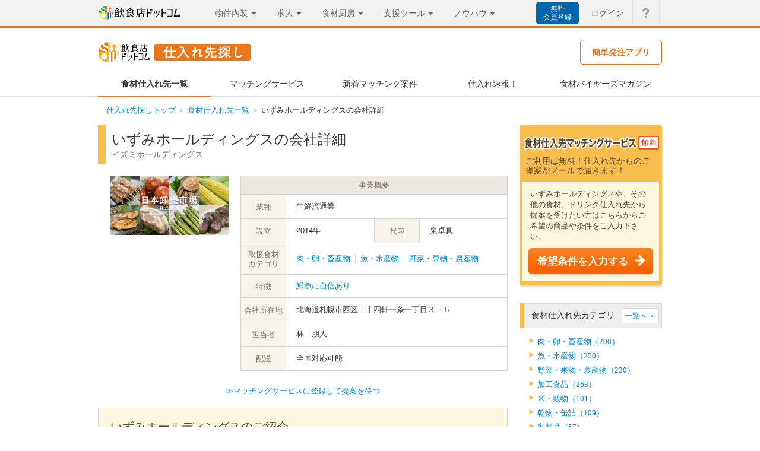

--- FILE ---
content_type: text/html;charset=UTF-8
request_url: https://www.inshokuten.com/supplier/company/1186
body_size: 48410
content:











<!DOCTYPE html>
<html lang="ja">
<head>
	<meta charset="UTF-8" />
	<meta http-equiv="Content-Language" content="ja" />
	<meta http-equiv="Content-Style-Type" content="text/css" />
	<meta http-equiv="Content-Script-Type" content="text/javascript" />
	<title>生鮮流通業　いずみホールディングス 飲食店ドットコム 仕入れ先探し</title>
	<meta name="description" content="生鮮流通業　いずみホールディングスの会社概要です。仕入れ先探しでは、食材卸業者、酒・ドリンク卸業者など、飲食店開業時や運営時に必要な仕入先の紹介およびマッチングサービスを行っています。" />
	<meta name="keywords" content="生鮮流通業,いずみホールディングス,取引先,業者,仕入先,業務用,卸,問屋,商社,食材,酒,ドリンク,飲食店,開業 "/>
	<meta name="copyright" content="&copy;Synchro Food Co., Ltd." />
	
	
		
		
			<meta name="robots" content="index,follow" />
		
	
	
	<link rel="shortcut icon" href="/favicon.ico" type="image/vnd.microsoft.icon" />
	
	<link rel="canonical" href="https://www.inshokuten.com/supplier/company/1186" />

	<link rel="stylesheet" href="/webfonts/common/icomoon.min.c35e6d91.css" type="text/css">
	<link href="/webfonts/supplier/icomoon.min.59bc5e7a.css" rel="stylesheet" type="text/css">
	<link href="/webfonts/spSupplier/icomoon.min.5f2f83f2.css" rel="stylesheet" type="text/css">
	<link rel="stylesheet" type="text/css" href="/stylesheets/common.min.55749531.css?20160411" media="all" />
	<link rel="stylesheet" type="text/css" href="/stylesheet/supplier/supplier.min.712ba6f6.css?20200601" media="all" />
	<link rel="stylesheet" type="text/css" href="/stylesheets/supplier/ranking.min.3ed481c0.css?20140711" media="all" />
	<link rel="stylesheet" type="text/css" href="/stylesheets/supplier/layout.min.b22d1f84.css" media="all" />
	
	<link rel="stylesheet" type="text/css" href="/stylesheets/supplier/common/serviceHeader/company.min.2fb2b31f.css" media="all" />
	<link rel="stylesheet" type="text/css" href="/stylesheets/supplier/companyDetail.min.11a80942.css?20160119" media="all" />

	<script type="text/javascript" src="/js/jquery.min.ea67388b.js"></script>
<script type="text/javascript" src="/js/synchro_utils.min.0df6343d.js?20160406"></script>
	
	<script type="text/javascript" src="/js/supplier/company/detailImageSizeSet.min.36f93439.js"></script>

	<script type="text/javascript" src="/js/supplier_company_image_scale_down.min.bbefe6ef.js"></script>
	<!--[if lte IE 10]>
		<script type="text/javascript" src="/js/flexibility/1.0.6/flexibility.min.189315eb.js" charset="utf-8"></script>
	<![endif]-->
	


	
	<script type="text/javascript">
var dataLayer = dataLayer || [];
dataLayer.push({
	'customer.key_id': '0',
	'recruit_user': '0'
});
</script>



<!-- Google Tag Manager -->
<script>(function(w,d,s,l,i){w[l]=w[l]||[];w[l].push({'gtm.start':
new Date().getTime(),event:'gtm.js'});var f=d.getElementsByTagName(s)[0],
j=d.createElement(s),dl=l!='dataLayer'?'&l='+l:'';j.async=true;j.src=
'https://www.googletagmanager.com/gtm.js?id='+i+dl;f.parentNode.insertBefore(j,f);
})(window,document,'script','dataLayer','GTM-TXVTZB3');</script>
<!-- End Google Tag Manager -->

	<!-- Start VWO Async SmartCode -->
<link rel="preconnect" href="https://dev.visualwebsiteoptimizer.com" />
<script type='text/javascript' id='vwoCode'>
window._vwo_code=window._vwo_code || (function() {
var account_id=740465,
version = 1.5,
settings_tolerance=2000,
library_tolerance=2500,
use_existing_jquery=false,
is_spa=1,
hide_element='body',
hide_element_style = 'opacity:0 !important;filter:alpha(opacity=0) !important;background:none !important',
/* DO NOT EDIT BELOW THIS LINE */
f=false,w=window,d=document,vwoCodeEl=d.querySelector('#vwoCode'),code={use_existing_jquery:function(){return use_existing_jquery},library_tolerance:function(){return library_tolerance},hide_element_style:function(){return'{'+hide_element_style+'}'},finish:function(){if(!f){f=true;var e=d.getElementById('_vis_opt_path_hides');if(e)e.parentNode.removeChild(e)}},finished:function(){return f},load:function(e){var t=d.createElement('script');t.fetchPriority='high';t.src=e;t.type='text/javascript';t.onerror=function(){_vwo_code.finish()};d.getElementsByTagName('head')[0].appendChild(t)},getVersion:function(){return version},getMatchedCookies:function(e){var t=[];if(document.cookie){t=document.cookie.match(e)||[]}return t},getCombinationCookie:function(){var e=code.getMatchedCookies(/(?:^|;)\s?(_vis_opt_exp_\d+_combi=[^;$]*)/gi);e=e.map(function(e){try{var t=decodeURIComponent(e);if(!/_vis_opt_exp_\d+_combi=(?:\d+,?)+\s*$/.test(t)){return''}return t}catch(e){return''}});var i=[];e.forEach(function(e){var t=e.match(/([\d,]+)/g);t&&i.push(t.join('-'))});return i.join('|')},init:function(){if(d.URL.indexOf('__vwo_disable__')>-1)return;w.settings_timer=setTimeout(function(){_vwo_code.finish()},settings_tolerance);var e=d.currentScript,t=d.createElement('style'),i=e&&!e.async?hide_element?hide_element+'{'+hide_element_style+'}':'':code.lA=1,n=d.getElementsByTagName('head')[0];t.setAttribute('id','_vis_opt_path_hides');vwoCodeEl&&t.setAttribute('nonce',vwoCodeEl.nonce);t.setAttribute('type','text/css');if(t.styleSheet)t.styleSheet.cssText=i;else t.appendChild(d.createTextNode(i));n.appendChild(t);var o=this.getCombinationCookie();this.load('https://dev.visualwebsiteoptimizer.com/j.php?a='+account_id+'&u='+encodeURIComponent(d.URL)+'&f='+ +is_spa+'&vn='+version+(o?'&c='+o:''));return settings_timer}};w._vwo_settings_timer = code.init();return code;}());
</script>
<!-- End VWO Async SmartCode -->

	
</head>
<body class="supplier">
	<!-- Google Tag Manager (noscript) -->
<noscript><iframe src="https://www.googletagmanager.com/ns.html?id=GTM-TXVTZB3"
height="0" width="0" style="display:none;visibility:hidden"></iframe></noscript>
<!-- End Google Tag Manager (noscript) -->

	




<div class="globalHeaderOverlay js-globalHeaderOverlay"></div>
<header id="global-header-menu" class="js-globalHeaderMenu">
	<div class="globalHeaderMenu">
		<div class="globalHeaderMenu__inner">
			<div class="globalHeaderMenu__serviceArea">
				<a href="https://www.inshokuten.com/home/?ref=gh" class="globalHeaderMenu__logoLink"><img src="/image/common/inshokuten-logo.svg" alt="飲食店ドットコム" width="140" height="23" /></a>
				<nav class="globalHeaderServiceNav">
					<ul>
						<li class="globalHeaderServiceNav__box globalHeaderServiceNav__box--bukken js-serviceNav">
							<div class="globalHeaderServiceNav__header js-serviceNavHeader">
								<div class="globalHeaderServiceNav__title">物件内装</div>
								<i class="globalHeaderServiceNav__icon globalHeaderServiceNav__icon--open icon-common-triangle-down"></i>
							</div>
							<div class="globalHeaderServiceNav__detail js-serviceNavDetail">
								<ul class="globalHeaderServiceNav__list globalHeaderServiceNav__list--bukken">
									<li>
										<p>店舗・物件・内装</p>
									</li>
									<li>
										<a href="/?ref=gh">
											<span>店舗物件探し</span>
											<i class="icon-common-icon-caret-right"></i>
										</a>
									</li>
									<li>
										<a href="https://www.inuki-info.com/?ref=gh">
											<span>居抜き売却</span>
											<i class="icon-common-icon-caret-right"></i>
										</a>
									</li>
									<li>
										<a href="/ma/?ref=gh">
											<span>飲食店のM&A</span>
											<i class="icon-common-icon-caret-right"></i>
										</a>
									</li>
									<li>
										<a href="/design/?ref=gh">
											<span>内装デザイン会社探し</span>
											<i class="icon-common-icon-caret-right"></i>
										</a>
									</li>
									<li>
										<a href="/kitchencar/?ref=gh">
											<span>キッチンカー出店</span>
											<i class="icon-common-icon-caret-right"></i>
										</a>
									</li>
								</ul>
							</div>
						</li>
						<li class="globalHeaderServiceNav__box globalHeaderServiceNav__box--recruit js-serviceNav">
							<div class="globalHeaderServiceNav__header js-serviceNavHeader">
								<div class="globalHeaderServiceNav__title">求人</div>
								<i class="globalHeaderServiceNav__icon globalHeaderServiceNav__icon--open icon-common-triangle-down"></i>
							</div>
							<div class="globalHeaderServiceNav__detail js-serviceNavDetail">
								<ul class="globalHeaderServiceNav__list globalHeaderServiceNav__list--recruit">
									<li>
										<p>人材・求人</p>
									</li>
									<li>
										<a href="/recruit/?ref=gh">
											<span>求人掲載</span>
											<i class="icon-common-icon-caret-right"></i>
										</a>
									</li>
									
									<li>
										<a href="https://gourmet-baito-chan.com/lp/?ref=gh">
											<span>SNSアルバイト掲載</span>
											<i class="icon-common-icon-caret-right"></i>
										</a>
									</li>
								</ul>
							</div>
						</li>
						<li class="globalHeaderServiceNav__box globalHeaderServiceNav__box--kitchen js-serviceNav">
							<div class="globalHeaderServiceNav__header js-serviceNavHeader">
								<div class="globalHeaderServiceNav__title">食材厨房</div>
								<i class="globalHeaderServiceNav__icon globalHeaderServiceNav__icon--open icon-common-triangle-down"></i>
							</div>
							<div class="globalHeaderServiceNav__detail js-serviceNavDetail">
								<ul class="globalHeaderServiceNav__list globalHeaderServiceNav__list--kitchen">
									<li>
										<p>食材・厨房</p>
									</li>
									<li>
										<a href="/supplier/?ref=gh">
											<span>仕入れ先探し</span>
											<i class="icon-common-icon-caret-right"></i>
										</a>
									</li>
									<li>
										<a href="/kitchen/?ref=gh">
											<span>厨房備品EC</span>
											<i class="icon-common-icon-caret-right"></i>
										</a>
									</li>
									<li>
										<a href="/placeorders/?ref=gh">
											<span>食材発注アプリ PlaceOrders</span>
											<i class="icon-common-icon-caret-right"></i>
										</a>
									</li>
								</ul>
							</div>
						</li>
						<li class="globalHeaderServiceNav__box globalHeaderServiceNav__box--useful js-serviceNav">
							<div class="globalHeaderServiceNav__header js-serviceNavHeader">
								<div class="globalHeaderServiceNav__title">支援ツール</div>
								<i class="globalHeaderServiceNav__icon globalHeaderServiceNav__icon--open icon-common-triangle-down"></i>
							</div>
							<div class="globalHeaderServiceNav__detail js-serviceNavDetail">
								<ul class="globalHeaderServiceNav__list globalHeaderServiceNav__list--useful">
									<li>
										<p>業務支援・運営ツール</p>
									</li>
									<li>
										<a href="/hikaku/fc/?ref=gh">
											<span>飲食FC比較</span>
											<i class="icon-common-icon-caret-right"></i>
										</a>
									</li>
									<li>
										<a href="/posregi/?ref=gh">
											<span>POSレジ比較</span>
											<i class="icon-common-icon-caret-right"></i>
										</a>
									</li>
									<li>
										<a href="/useful_service/?ref=gh">
											<span>お役立ちサービス集</span>
											<i class="icon-common-icon-caret-right"></i>
										</a>
									</li>
									<li>
										<a href="/food-accounting/lp/?ref=gh">
											<span>税理士探し</span>
											<i class="icon-common-icon-caret-right"></i>
										</a>
									</li>
									<li>
										<a href="/hoken/omamori?ref=gh">
											<span>保険サービス</span>
											<i class="icon-common-icon-caret-right"></i>
										</a>
									</li>
								</ul>
							</div>
						</li>
						<li class="globalHeaderServiceNav__box globalHeaderServiceNav__box--journal js-serviceNav">
							<div class="globalHeaderServiceNav__header js-serviceNavHeader">
								<div class="globalHeaderServiceNav__title">ノウハウ</div>
								<i class="globalHeaderServiceNav__icon globalHeaderServiceNav__icon--open icon-common-triangle-down"></i>
							</div>
							<div class="globalHeaderServiceNav__detail js-serviceNavDetail">
								<ul class="globalHeaderServiceNav__list globalHeaderServiceNav__list--journal">
									<li>
										<p>ノウハウ・情報提供</p>
									</li>
									<li>
										<a href="/foodist/?ref=gh">
											<span>ジャーナル（webマガジン）</span>
											<i class="icon-common-icon-caret-right"></i>
										</a>
									</li>
									<li>
										<a href="/research/?ref=gh">
											<span>飲食店リサーチ</span>
											<i class="icon-common-icon-caret-right"></i>
										</a>
									</li>
									<li>
										<a href="/checksheet/?ref=gh">
											<span>出店開業チェックシート</span>
											<i class="icon-common-icon-caret-right"></i>
										</a>
									</li>
									<li>
										<a href="/event/?ref=gh">
											<span>飲食店向けイベントナビ</span>
											<i class="icon-common-icon-caret-right"></i>
										</a>
									</li>
								</ul>
							</div>
						</li>
					</ul>
				</nav>
			</div>
			<div class="globalHeaderMenu__utilityArea">
				<nav class="globalHeaderUtilityNav">
					<ul class="globalHeaderUtilityNav__list globalHeaderUtilityNav__list--notLoggedIn">
						
							<li>
								
								
									<a class="globalHeaderSignupLink"
										href="/signup/free?from=supplier&ref=gh&assistLinkCode=1">無料<br />会員登録</a>
								
							</li>
							<li>
								<a class="globalHeaderUtilityNav__link globalHeaderUtilityNav__link--notLoggedIn globalHeaderUtilityNav__link--account" href="/login/?requestUri=/supplier/">ログイン</a>
							</li>
						
						
						<li>
							<a class="globalHeaderUtilityNav__link globalHeaderUtilityNav__link--loggedIn globalHeaderUtilityNav__link--faq" href="/faq/">
								<i class="icon-common-gbh_q globalHeaderUtilityNav__icon globalHeaderUtilityNav__icon--faq"></i>
								<p class="globalHeaderUtilityNav__textHide">よくあるご質問</p>
							</a>
						</li>
					</ul>
				</nav>
			</div>
		</div>
	</div>
</header>

	

<div class="serviceHeader">
	<div class="serviceHeaderContent serviceHeaderContent--header">
		<a href="/supplier/" class="serviceHeaderHomeLink">
			<img src="/image/bukken/common/logo_supplier.svg" width="258" height="34" alt="飲食店ドットコム 仕入れ先探し" class="serviceHeaderHomeLink__image" />
		</a>
		<div class="serviceHeaderBorderedLinkWrapper">
			<a href="/placeorders/" class="serviceHeaderBorderedLink serviceHeaderBorderedLink--placeorders">
				<span class="serviceHeaderBorderedLink__text serviceHeaderBorderedLink__text--placeorders">簡単発注アプリ</span>
			</a>
			
		</div>
	</div>
	<nav class="serviceHeaderContent">
		<ol class="serviceHeaderContent__list">
			<li class="serviceHeaderContent__listItem">
				<a href="/supplier/company/list" class="serviceHeaderLink serviceHeaderLink--company">
					<span class="serviceHeaderLink__text serviceHeaderLink__text--company">食材仕入れ先一覧</span>
				</a>
			</li>
			<li>
				<a href="/supplier/matching/" class="serviceHeaderLink serviceHeaderLink--matching">
					<span class="serviceHeaderLink__text serviceHeaderLink__text--matching">マッチングサービス</span>
				</a>
			</li>
			<li>
				<a href="/supplier/concept/" class="serviceHeaderLink serviceHeaderLink--concept">
					<span class="serviceHeaderLink__text serviceHeaderLink__text--concept">新着マッチング案件</span>
				</a>
			</li>
			<li>
				<a href="/supplier/companyFeed/" class="serviceHeaderLink serviceHeaderLink--companyFeed">
					<span class="serviceHeaderLink__text serviceHeaderLink__text--companyFeed">仕入れ速報！</span>
				</a>
			</li>
			<li>
				<a href="/supplier/knowledge/" class="serviceHeaderLink serviceHeaderLink--knowledge">
					<span class="serviceHeaderLink__text serviceHeaderLink__text--knowledge">食材バイヤーズマガジン</span>
				</a>
			</li>
		</ol>
	</nav>
</div>

	<div id="main-content">
		<div id="main-content-inner" class="supplier">
			<div id="topic-path">
				<ol id="topic-path-inner">
					<li><a href="https://www.inshokuten.com/supplier">仕入れ先探しトップ</a></li>
					
	<li><a href="https://www.inshokuten.com/supplier/company/list">食材仕入れ先一覧</a></li>
	<li>いずみホールディングスの会社詳細</li>

				</ol>
			</div>
			<div id="wrapper">
				<div id="supplier">
					
	<div id="supplier-left" class="company-detail-contents">
		
<div class="companyDetailArea">
	<h1 class="page-title">
		いずみホールディングスの会社詳細
		<p class="kana">イズミホールディングス</p>
	</h1>
	
	<div class="company-info">
		
			<div class="logo-area">
				<img class="logo-image" src="//d2ij38769uvyqz.cloudfront.net/inshokuten-com/upload_picture/S1473922084290_1.jpg" alt="いずみホールディングスの会社ロゴ" />
			</div>
		
		<table class="business-outline" cellpadding="0" cellspacing="0">
			<caption>事業概要</caption>
			<tr>
				<th>業種</th>
				<td colspan="3">生鮮流通業</td>
			</tr>
			<tr>
				<th>設立</th>
				<td class="short-td">2014年</td>
				<th>代表</th>
				<td class="short-td">泉卓真</td>
			</tr>
			<tr>
				<th>取扱食材<br />カテゴリ</th>
				<td colspan="3" class="category-td">
				<ul class="clearfix">
					
						
							<li class="category-item"><a href="https://www.inshokuten.com/supplier/company/list?searchCategoryKeyIds=25">肉・卵・畜産物</a></li>
						
					
						
							<li class="category-item"><a href="https://www.inshokuten.com/supplier/company/list?searchCategoryKeyIds=26">魚・水産物</a></li>
						
					
						
							<li class="category-item"><a href="https://www.inshokuten.com/supplier/company/list?searchCategoryKeyIds=27">野菜・果物・農産物</a></li>
						
					
				</ul>
				</td>
			</tr>
			
				<tr>
					<th>特徴</th>
					<td colspan="3" class="category-td">
					<ul class="clearfix">
						
							<li class="category-item"><a href="https://www.inshokuten.com/supplier/company/list?searchFeatureTag=13">鮮魚に自信あり</a></li>
						
					</ul>
					</td>
				</tr>
			
			<tr>
				<th>会社所在地</th>
				<td colspan="3">北海道札幌市西区二十四軒一条一丁目３－５</td>
			</tr>
			<tr>
				<th>担当者</th>
				<td colspan="3">林　朋人</td>
			</tr>
			
				<tr>
					<th>配送</th>
					<td colspan="3">
						
						
							全国対応可能
						
					</td>
				</tr>
			
			
			
			
			
			
			
		</table>
	</div>
	<div class="inquireArea">
		
		<a class="inquireArea__matchingLink" href="https://www.inshokuten.com/supplier/preMatching/register/input?ref=companyDetail">≫マッチングサービスに登録して提案を待つ</a>
	</div>
	
	
		<div class="detail-navi">
			<p class="headline">いずみホールディングスのご紹介</p>
			
				<div class="gallery-banner">
					<p>
						<a class="navi-link" href="#gallery-area">取り扱い商品やサービスを画像で紹介</a>
					</p>
					<ul class="thum-gallery-list clearfix">
						
							<li class="img-box">
								<img src="//d2ij38769uvyqz.cloudfront.net/inshokuten-com/upload_picture/thum_S1473847166285_1.jpg" alt="" />
							</li>
						
							<li class="img-box">
								<img src="//d2ij38769uvyqz.cloudfront.net/inshokuten-com/upload_picture/thum_S1473847215666_1.jpg" alt="" />
							</li>
						
							<li class="img-box">
								<img src="//d2ij38769uvyqz.cloudfront.net/inshokuten-com/upload_picture/thum_S1473847294808_1.jpg" alt="" />
							</li>
						
							<li class="img-box">
								<img src="//d2ij38769uvyqz.cloudfront.net/inshokuten-com/upload_picture/thum_S1473847359790_1.jpg" alt="" />
							</li>
						
					</ul>
				</div>
			
			<ul class="navi-link-list">
				
				
					<li>
						<a class="navi-link" href="#company-pr-area">会社の特色・取扱商品のPR</a>
					</li>
				
				
					<li>
						<a class="navi-link" href="#company-result-area">実績・取引先店舗</a>
					</li>
				
			</ul>
		</div>
		
		
			<div id="company-pr-area" class="company-pr">
				<div class="title-marker">
					<h2 class="title-line">会社の特色・取扱商品のPR</h2>
				</div>
				<div class="content">
					<p class="catch-phrase">
						どこよりも良いものを、どこよりも安く、どこよりも良い状態で、お届けします。
					</p>
					<div class="text-area">
						
							
							
								<img src="//d2ij38769uvyqz.cloudfront.net/inshokuten-com/upload_picture/S1473847166285_1.jpg" alt="会社の特色・取扱商品のPR画像" width="300" />
							
						
						<p class="detail-text">
							全国400か所以上の生産者から直接仕入れ、<br />全国70か所以上の中央卸売市場や10,000店舗以上の飲食店への納入実績を持つ<br />IZUMI GROUPだからできた、あたらしい卸売市場です。<br /><br />北海道産の水産品、畜産品、農産品をはじめ、<br />冷凍商材、輸入商材も広く取り扱っております。<br /><br />また、毎日午前10時から開催される生中継で行うセリは必見！<br />弊社スタッフが船の上や畑の中から中継動画を配信しています。<br /><br />今水揚げされた魚や、今収穫された野菜などをご紹介しています。<br />もちろんその商品はお客様が入札し、ご購入いただくことが可能です。<br /><br />まずは弊社ホームページをご覧ください。<br />皆様からのお問い合わせをお待ちしております。
						</p>
					</div>
					
					<a href="http://www.izumi-hd-izm.co.jp/" target="_blank" class="web-link accesslog" data-supp-company-key-id="1186" >≫会社ホームページはこちら</a>
					
				</div>
			</div>
		
		
			<div id="company-result-area" class="past-work">
				<div class="title-marker">
					<h2 class="title-line">実績・取引先店舗</h2>
				</div>
				<div class="content">
					<div class="text-area">
						<p class="detail-text">
							・全国約10,000店舗以上の飲食店様<br />　具体的には、居酒屋・イタリアン・フレンチ・寿司店・割烹料理店・バル・炭火焼き専門店など、<br />　あらゆる飲食店様とお付き合いさせていただいております。<br />・全国70か所以上の中央卸売市場<br />・全国百貨店、スーパー<br />
						</p>
					</div>
				</div>
			</div>
		
		
			<div id="gallery-area" class="company-gallery">
				<div class="title-marker">
					<h2 class="title-line">いずみホールディングスの取り扱い商品やサービスを画像で紹介</h2>
				</div>
				<div class="gallery-box">
					<table cellpadding="0" cellspacing="0">
						<tr>
							
								<td class="picture-set">
									<div class="image-box">
										<img src="//d2ij38769uvyqz.cloudfront.net/inshokuten-com/upload_picture/S1473847166285_1.jpg" alt="毎日船の上から動画を配信。今の旬をお届します。" />
									</div>
									
										<p class="comment">
											毎日船の上から動画を配信。今の旬をお届します。
										</p>
									
								</td>
								
							
								<td class="picture-set">
									<div class="image-box">
										<img src="//d2ij38769uvyqz.cloudfront.net/inshokuten-com/upload_picture/S1473847215666_1.jpg" alt="北海道のブランド牛、白老牛。スライス等の加工も承ります。" />
									</div>
									
										<p class="comment">
											北海道のブランド牛、白老牛。スライス等の加工も承ります。
										</p>
									
								</td>
								
							
								<td class="picture-set">
									<div class="image-box">
										<img src="//d2ij38769uvyqz.cloudfront.net/inshokuten-com/upload_picture/S1473847294808_1.jpg" alt="野菜も畑の中から毎日動画配信！とうもろこしは採れたてがうまい！" />
									</div>
									
										<p class="comment">
											野菜も畑の中から毎日動画配信！とうもろこしは採れたてがうまい！
										</p>
									
								</td>
								
									</tr>
									<tr>
								
							
								<td class="picture-set">
									<div class="image-box">
										<img src="//d2ij38769uvyqz.cloudfront.net/inshokuten-com/upload_picture/S1473847359790_1.jpg" alt="単品のご発注だけでなく鮮魚BOXでの納品も可能です。何が入るかは届いてからのお楽しみ。" />
									</div>
									
										<p class="comment">
											単品のご発注だけでなく鮮魚BOXでの納品も可能です。何が入るかは届いてからのお楽しみ。
										</p>
									
								</td>
								
							
								<td class="picture-set">
									<div class="image-box">
										<img src="//d2ij38769uvyqz.cloudfront.net/inshokuten-com/upload_picture/S1473847449002_1.jpg" alt="北海道のブランド豚、十勝野ポーク。各部位取り扱い御座います。" />
									</div>
									
										<p class="comment">
											北海道のブランド豚、十勝野ポーク。各部位取り扱い御座います。
										</p>
									
								</td>
								
							
								<td class="picture-set">
									<div class="image-box">
										<img src="//d2ij38769uvyqz.cloudfront.net/inshokuten-com/upload_picture/S1473847536453_1.jpg" alt="セニョリータなどの珍しい野菜も多数取り扱い御座います。" />
									</div>
									
										<p class="comment">
											セニョリータなどの珍しい野菜も多数取り扱い御座います。
										</p>
									
								</td>
								
									</tr>
									<tr>
								
							
								<td class="picture-set">
									<div class="image-box">
										<img src="//d2ij38769uvyqz.cloudfront.net/inshokuten-com/upload_picture/S1473847775457_1.jpg" alt="今の季節は鮭が旬。身はもちろん、卵なども余すところなくお使いいただけます。" />
									</div>
									
										<p class="comment">
											今の季節は鮭が旬。身はもちろん、卵なども余すところなくお使いいただけます。
										</p>
									
								</td>
								
							
								<td class="picture-set">
									<div class="image-box">
										<img src="//d2ij38769uvyqz.cloudfront.net/inshokuten-com/upload_picture/S1473848013725_1.jpg" alt="蝦夷鹿などの珍しいお肉もお取り扱い御座います。" />
									</div>
									
										<p class="comment">
											蝦夷鹿などの珍しいお肉もお取り扱い御座います。
										</p>
									
								</td>
								
							
								<td class="picture-set">
									<div class="image-box">
										<img src="//d2ij38769uvyqz.cloudfront.net/inshokuten-com/upload_picture/S1473848091500_1.jpg" alt="野菜BOXでのご注文も承ります。" />
									</div>
									
										<p class="comment">
											野菜BOXでのご注文も承ります。
										</p>
									
								</td>
								
							
						</tr>
					</table>
				</div>
			</div>
		
		
	
</div>

		
			<div class="same-category-company">
				<p class="headline">いずみホールディングスと同じカテゴリーの仕入れ先</p>
				<ul>
					
						<li class="company-item" >
							<div class="image-box">
								
									
									
									
										<a href="/supplier/company/742">
											<img src="/image/supplier/common/no_image.png" alt="有限会社マルモト" width="50" height="50" />
										</a>
									
								
							</div>
							<div class="supp-company-contents">
								<p class="catch-phrase">“自然の恵み 四季の味覚を感動と共に食膳へ”</p>
								<p class="pick-up-company-name"><a href="/supplier/company/742">有限会社マルモト</a>
								
									<span class="supp-company-business">（水産物の卸売り）</span>
								
								</p>
							</div>
						</li>
					
						<li class="company-item" >
							<div class="image-box">
								
									
									
										<a href="/supplier/company/541">
											<img class="company-image" src="//d2ij38769uvyqz.cloudfront.net/inshokuten-com/upload_picture/S1411639345249_1.jpg" width="50" alt="株式会社　山畜" />
										</a>
									
									
								
							</div>
							<div class="supp-company-contents">
								<p class="catch-phrase">神谷にある肉の専門卸です</p>
								<p class="pick-up-company-name"><a href="/supplier/company/541">株式会社　山畜</a>
								
									<span class="supp-company-business">（■業務用食肉卸 ■業務用食肉加工卸 ■店舗販売・小売）</span>
								
								</p>
							</div>
						</li>
					
						<li class="company-item last-company-item" >
							<div class="image-box">
								
									
										<a href="/supplier/company/1234">
											<img class="company-image" src="//d2ij38769uvyqz.cloudfront.net/inshokuten-com/upload_picture/S1476874408459_1.png" width="50" alt="株式会社やまひら（夜明茶屋）" />
										</a>
									
									
									
								
							</div>
							<div class="supp-company-contents">
								<p class="catch-phrase">九州・有明海の豊かな海の幸をお届けいたします！</p>
								<p class="pick-up-company-name"><a href="/supplier/company/1234">株式会社やまひら（夜明茶屋）</a>
								
									<span class="supp-company-business">（有明海珍味製造・卸・販売、有明海および近海鮮魚卸）</span>
								
								</p>
							</div>
						</li>
					
				</ul>
			</div>
		
		
<div id="package-inquiry">
	<p class="package-inquiry-title">食材仕入先マッチングサービスのご利用はこちら（無料）</p>
	<p class="lead">ご利用は無料！仕入れ先からのご提案がメールで届きます！</p>
	<div class="select-category-area">
		<div class="select-category-message clearfix">
			<p class="select-category"><span class="marker">▼</span>お探しの食材カテゴリを選択してください。</p>
			<span class="guide"><a href="/supplier/guide">サービスの流れはこちら</a></span>
		</div>
		<form action="/supplier/matching/register/input">
			<div class="category-items">
				<ul class="category-list">
					
						
							<li class="category "><label><input type="checkbox" class="checkCategory checkbox" name="suppCategoryFirstKeyId" value="25" />肉・卵・畜産物</label></li>
						
							<li class="category "><label><input type="checkbox" class="checkCategory checkbox" name="suppCategoryFirstKeyId" value="26" />魚・水産物</label></li>
						
							<li class="category "><label><input type="checkbox" class="checkCategory checkbox" name="suppCategoryFirstKeyId" value="27" />野菜・果物・農産物</label></li>
						
							<li class="category forth"><label><input type="checkbox" class="checkCategory checkbox" name="suppCategoryFirstKeyId" value="28" />加工食品</label></li>
						
							<li class="category "><label><input type="checkbox" class="checkCategory checkbox" name="suppCategoryFirstKeyId" value="29" />米・穀物</label></li>
						
							<li class="category "><label><input type="checkbox" class="checkCategory checkbox" name="suppCategoryFirstKeyId" value="30" />乾物・缶詰</label></li>
						
							<li class="category "><label><input type="checkbox" class="checkCategory checkbox" name="suppCategoryFirstKeyId" value="31" />乳製品</label></li>
						
							<li class="category forth"><label><input type="checkbox" class="checkCategory checkbox" name="suppCategoryFirstKeyId" value="32" />調味料・油</label></li>
						
							<li class="category "><label><input type="checkbox" class="checkCategory checkbox" name="suppCategoryFirstKeyId" value="33" />製粉・製麺・パン</label></li>
						
							<li class="category "><label><input type="checkbox" class="checkCategory checkbox" name="suppCategoryFirstKeyId" value="34" />酒・ドリンク</label></li>
						
							<li class="category "><label><input type="checkbox" class="checkCategory checkbox" name="suppCategoryFirstKeyId" value="35" />その他</label></li>
						
					
				</ul>
			</div>
			<input type="submit" name="list" value="希望条件を入力する" class="next-button" />
		</form>
	</div>
</div>
	</div>
	
	
<div id="supplier-right-menu">

	<!-- ログイン前後共通 -->
	<div class="right-matching-form">
		<p class="matching-form-headline">食材仕入先マッチングサービス(無料)</p>
		<p class="matching-catch">
			ご利用は無料！仕入れ先からのご提案がメールで届きます！
		</p>
		<div class="matching-button-area">
			<p class="matching-outline">
				
					
						いずみホールディングスや、その他の食材、ドリンク仕入れ先から提案を受けたい方はこちらからご希望の商品や条件をご入力下さい。
					
					
				
			</p>
			<a class="matching-button" href="https://www.inshokuten.com/supplier/matching/register/input">希望条件を入力する</a>
		</div>
	</div>
	<div class="right-contents">
		<div class="title-marker">
			<p class="right-contents-title">食材仕入れ先カテゴリ</p>
			<a class="list-link" href="/supplier/company/list">一覧へ ＞</a>
		</div>
		<div class="category_list">
			<ul>
				
					
						<li class="category">
							<a href="/supplier/company/list?searchCategoryKeyIds=25">肉・卵・畜産物（200）</a>
						</li>
					
						<li class="category">
							<a href="/supplier/company/list?searchCategoryKeyIds=26">魚・水産物（250）</a>
						</li>
					
						<li class="category">
							<a href="/supplier/company/list?searchCategoryKeyIds=27">野菜・果物・農産物（230）</a>
						</li>
					
						<li class="category">
							<a href="/supplier/company/list?searchCategoryKeyIds=28">加工食品（263）</a>
						</li>
					
						<li class="category">
							<a href="/supplier/company/list?searchCategoryKeyIds=29">米・穀物（101）</a>
						</li>
					
						<li class="category">
							<a href="/supplier/company/list?searchCategoryKeyIds=30">乾物・缶詰（109）</a>
						</li>
					
						<li class="category">
							<a href="/supplier/company/list?searchCategoryKeyIds=31">乳製品（57）</a>
						</li>
					
						<li class="category">
							<a href="/supplier/company/list?searchCategoryKeyIds=32">調味料・油（140）</a>
						</li>
					
						<li class="category">
							<a href="/supplier/company/list?searchCategoryKeyIds=33">製粉・製麺・パン（111）</a>
						</li>
					
						<li class="category">
							<a href="/supplier/company/list?searchCategoryKeyIds=34">酒・ドリンク（220）</a>
						</li>
					
						<li class="category">
							<a href="/supplier/company/list?searchCategoryKeyIds=35">その他（27）</a>
						</li>
					
				
			</ul>
		</div>
	</div>

	
		
	

	
		
	

	<!-- ログイン後 -->
	

	<!-- ログイン前 -->
	
		<div id="login-before" class="login-info">
			<p class="lead">当サービスのご利用には会員IDが必要です。</p>
			<a href="/signup/free?from=supplier&ref=gh" class="register box">飲食店ドットコム会員登録 ＞</a>
		</div>
	

	<div class="for-supp-company">
		<p class="to-supp-company">食材卸、酒類・ドリンク卸の企業様へ</p>
		<a href="/supplier/manage/" class="supp-company-login" target="_blank">食材卸企業<br />ログイン</a>
		<p class="supp-company-wanted">参加企業募集中</p>
		<p class="message">当サイトでは、取引先飲食店をお探しの食材卸企業様を募集いたしております。</p>
		<p class="service-link">
			<a href="https://www.inshokuten.com/supplier/suppCompany/guide/" target="_blank">詳しいご説明はこちらから⇒</a>
		</p>
		<a href="https://www.inshokuten.com/supplier/register" class="inquiry">掲載申し込み</a>
		<a href="https://www.inshokuten.com/supplier/suppCompany/contact/" class="contact">お問い合わせ</a>
	</div>

</div>

	<script type="text/javascript">document.write(unescape("%3Cscript src='/log/suppCompanyAccessLog/1186/0' type='text/javascript'%3E%3C/script%3E"));</script>

				</div>
			</div>
		</div>
	</div>
	
<div class="footerPageTopArea">
	<div class="footerPageTopArea__inner">
		<a href="#global-header-menu" class="footerPageTopArea__link">ページトップへ↑</a>
	</div>
</div>
		
	<div id="utilities">
		<div id="utilities-inner">
			<div id="utilities-section">
				<div class="utilities-section-1">
					<h3 class="single"><a href="https://www.inshokuten.com/supplier">仕入れ先探し<br />トップへ</a></h3>
					<h3 class="single"><a href="https://www.inshokuten.com/aboutMypage">マイページについて</a></h3>
					
					<h3><a href="https://www.inshokuten.com/signup/free">会員登録</a></h3>
				</div>
				<div class="utilities-section-2">
					<h3 class="single"><a href="https://www.inshokuten.com/supplier/concept/">新着マッチング案件</a></h3>
					<h3 class="single"><a href="https://www.inshokuten.com/supplier/matching/register/input">食材仕入先<br />マッチングサービス</a></h3>
					<h3 class="single"><a href="https://www.inshokuten.com/supplier/guide/">仕入れ先探し<br />利用方法</a></h3>
				</div>
				
					<div class="utilities-section-3">
						<h3>[カテゴリーから探す]</h3>
						<ul>
						
							<li><a href="https://www.inshokuten.com/supplier/company/list?searchCategoryKeyIds=25">肉・卵・畜産物</a></li>
						
							<li><a href="https://www.inshokuten.com/supplier/company/list?searchCategoryKeyIds=26">魚・水産物</a></li>
						
							<li><a href="https://www.inshokuten.com/supplier/company/list?searchCategoryKeyIds=27">野菜・果物・農産物</a></li>
						
						</ul>
					</div>
					<div class="utilities-section-4">
						<ul>
							
								<li><a href="https://www.inshokuten.com/supplier/company/list?searchCategoryKeyIds=28">加工食品</a></li>
							
								<li><a href="https://www.inshokuten.com/supplier/company/list?searchCategoryKeyIds=29">米・穀物</a></li>
							
								<li><a href="https://www.inshokuten.com/supplier/company/list?searchCategoryKeyIds=30">乾物・缶詰</a></li>
							
								<li><a href="https://www.inshokuten.com/supplier/company/list?searchCategoryKeyIds=31">乳製品</a></li>
							
						</ul>
					</div>
					<div class="utilities-section-5">
						<ul>
							
								<li><a href="https://www.inshokuten.com/supplier/company/list?searchCategoryKeyIds=32">調味料・油</a></li>
							
								<li><a href="https://www.inshokuten.com/supplier/company/list?searchCategoryKeyIds=33">製粉・製麺・パン</a></li>
							
								<li><a href="https://www.inshokuten.com/supplier/company/list?searchCategoryKeyIds=34">酒・ドリンク</a></li>
							
								<li><a href="https://www.inshokuten.com/supplier/company/list?searchCategoryKeyIds=35">その他</a></li>
							
						</ul>
					</div>
				
				<div class="utilities-section-6">
					<h3>[酒・食材卸の方へ]</h3>
					<ul>
						<li><a href="https://www.inshokuten.com/supplier/suppCompany/guide/" target="_blank">サービス紹介</a></li>
						<li><a href="https://www.inshokuten.com/supplier/suppCompany/contact/">資料請求・お問い合わせ</a></li>
						<li><a href="https://www.inshokuten.com/supplier/register/">掲載申し込み</a></li>
					</ul>
				</div>
			</div>
		</div>
	</div>

	



<div class="globalFooter">
	<div class="globalFooterMenu">
		<div class="globalFooterMenu__inner">
			<p class="globalFooterMenu__header">飲食店ドットコムのサービス</p>
			<ul class="globalFooterMenu__area">
				<li class="globalFooterMenu__box">
					<dl>
						<dt>
							<i class="icon-common-cir_elm_stripe globalFooterMenu__icon globalFooterMenu__icon--bukken"></i>
							<p class="globalFooterMenu__title">店舗・物件・内装</p>
						</dt>
						<dd>
							<ul>
								<li>
									<a href="/?ref=gf">店舗物件探し</a>
								</li>
								<li>
									<a href="https://www.inuki-info.com/?ref=gf">居抜き売却</a>
								</li>
								<li>
									<a href="/ma/?ref=gf">飲食店のM&A</a>
								</li>
								<li>
									<a href="/design/?ref=gf">内装デザイン会社探し</a>
								</li>
								<li>
									<a href="/kitchencar/?ref=gf">キッチンカー出店</a>
								</li>
							</ul>
						</dd>
					</dl>
					<dl>
						<dt class="globalFooterMenu__titleBox">
							<i class="icon-common-cir_elm_wave globalFooterMenu__icon globalFooterMenu__icon--recruit"></i>
							<p class="globalFooterMenu__title">人材・求人</p>
						</dt>
						<dd>
							<ul>
								<li>
									<a href="/recruit/?ref=gf">求人掲載</a>
								</li>
								
								<li>
									<a href="https://gourmet-baito-chan.com/lp/?ref=gf">SNSアルバイト掲載</a>
								</li>
							</ul>
						</dd>
					</dl>
				</li>
				<li class="globalFooterMenu__box">
					<dl>
						<dt class="globalFooterMenu__titleBox">
							<i class="icon-common-cir_elm_tryangle globalFooterMenu__icon globalFooterMenu__icon--kitchen"></i>
							<p class="globalFooterMenu__title">食材・厨房</p>
						</dt>
						<dd>
							<ul>
								<li>
									<a href="/supplier/?ref=gf">仕入れ先探し</a>
								</li>
								<li>
									<a href="/kitchen/?ref=gf">厨房備品EC</a>
								</li>
								<li>
									<a href="/placeorders/?ref=gf">食材発注アプリ PlaceOrders</a>
								</li>
							</ul>
						</dd>
					</dl>
					<dl>
						<dt class="globalFooterMenu__titleBox">
							<i class="icon-common-cir_elm_circle globalFooterMenu__icon globalFooterMenu__icon--useful"></i>
							<p class="globalFooterMenu__title">業務支援・運営ツール</p>
						</dt>
						<dd>
							<ul>
								<li>
									<a href="/hikaku/fc/?ref=gf">飲食FC比較</a>
								</li>
								<li>
									<a href="/posregi/?ref=gf">POSレジ比較</a>
								</li>
								<li>
									<a href="/useful_service/?ref=gf">お役立ちサービス集</a>
								</li>
								<li>
									<a href="/food-accounting/lp/?ref=gf">税理士探し</a>
								</li>
								<li>
									<a href="/hoken/omamori?ref=gf">保険サービス</a>
								</li>
							</ul>
						</dd>
					</dl>
				</li>
				<li class="globalFooterMenu__box">
					<dl>
						<dt class="globalFooterMenu__titleBox">
							<i class="icon-common-cir_elm_stripe globalFooterMenu__icon globalFooterMenu__icon--journal"></i>
							<p class="globalFooterMenu__title">ノウハウ・情報提供</p>
						</dt>
						<dd>
							<ul>
								<li>
									<a href="/foodist/?ref=gf">ジャーナル（webマガジン）</a>
								</li>
								<li>
									<a href="/research/?ref=gf">飲食店リサーチ</a>
								</li>
								<li>
									<a href="/checksheet/?ref=gf">出店開業チェックシート</a>
								</li>
								<li>
									<a href="/event/?ref=gf">飲食店向けイベントナビ</a>
								</li>
							</ul>
						</dd>
					</dl>
				</li>
			</ul>
		</div>
	</div>
	<div class="globalFooterBottom">
		<div class="globalFooterBottom__inner">
			<ul class="globalFooterBottom__utiltyLink">
				<li><a href="https://www.inshokuten.com/home/">飲食店ドットコムホーム</a></li>
				<li><a href="/faq/">よくあるご質問</a></li>
				<li><a href="/contact/">お問い合わせ</a></li>
				<li><a href="/sitemap/">サイトマップ</a></li>
			</ul>
			<div class="globalFooterBottom__box">
				<div class="globalFooterCopyRight">
					<p>「飲食店ドットコム」に掲載されている記事、図表、情報等の無断掲載を禁止します。<br />著作権は株式会社シンクロ･フードまたはその情報提供者に帰属します。</p>
					<div class="globalFooterCopyRight__text">Copyright (C) 2003-2026 Synchro Food Co., Ltd.</div>
				</div>
				<div class="globalFooterCorporate">
					<a href="http://www.synchro-food.co.jp/" target="_blank" class="globalFooterCorporate__logoLink" rel="noreferrer noopener">
						<img src="/image/common/synchrofood-logo.svg" alt="株式会社シンクロ・フード" width="175" height="25" />
					</a>
					<div class="globalFooterCorporate__name">
						運営会社 : <a href="http://www.synchro-food.co.jp/" target="_blank" rel="noreferrer noopener">株式会社シンクロ・フード</a>
					</div>
					<ul class="globalFooterCorporate__policy">
						<li><a href="/signup/term/" target="_blank">利用規約</a></li>
						<li><a href="/privacy" target="_blank">個人情報の取扱い</a></li>
					</ul>
				</div>
				<div class="globalFooterSocialAccount">
					<ul>
						<li>
							<a href="https://twitter.com/Foodist_tw" target="_blank" rel="noreferrer noopener"><img src="/image/common/x_originalcolor.png" alt="x" height="28" width="28"></a>
						</li>
					</ul>
					<p class="globalFooterSocialAccount__text">飲食店ドットコム<br />公式アカウント</p>
				</div>
			</div>
		</div>
	</div>
	<div class="synchroProject">
		<div class="synchroProject__inner">
			<span>SYNCHRO PROJECT &raquo;</span>
			<ul>
				<li><a href="https://www.inshokuten.com/">出店開業・運営支援・店舗物件飲食店ドットコム</a> </li><!--
				 --><li> <a href="https://www.tenpodesign.com/">店舗デザイン設計施工店舗デザイン.COM</a> </li><!--
				 --><li> <a href="https://job.inshokuten.com/">飲食店求人・<span>求人飲食店ドットコム</span></a> </li><!--
				 --><li> <a href="https://job.tenpodesign.com/">インテリア業界求人転職求人@インテリアデザイン</a> </li><!--
				 --><li> <a href="https://www.inuki-info.com/">居抜き店舗物件の買取査定飲食店ドットコム 居抜き売却</a> </li><!--
				 --><li> <a href="https://mobimaru.com/">キッチンカー・移動販売の出店と運用支援 モビマル</a> </li><!--
				 --><li> <a href="https://naisoh-kenchiku.com/">建築工事・内装工事 内装建築.com</a> </li><!--
				 --><li> <a href="https://tenpohacks.com/">店舗デザインメディア 店舗HACKS</a> </li><!--
				 --><li> <a href="https://agrijob.jp/">農業求人 農業ジョブ</a> </li><!--
				 --><li> <a href="https://gourmet-baito-chan.com/">ショート動画アルバイト求人 グルメバイトちゃん</a> </li>
			</ul>
		</div>
	</div>
</div>

	
	
	
	




	

<script type="text/javascript">
window.onerror = function(errorMessage, url, lineNumber) {
	var param = [];
	param.push("message=" + encodeURIComponent(errorMessage));
	param.push("url=" + encodeURIComponent(location.href));
	param.push("javascriptUrl=" + encodeURIComponent(url));
	param.push("lineNumber=" + encodeURIComponent(lineNumber));
	param.push("userAgent=" + encodeURIComponent(navigator.userAgent));
	(new Image()).src = "/javascriptError?" + param.join("&");
	return false;
};
</script>


<script type="text/javascript">
	(new Image()).src = "/accessTracking/?" + new Date().getTime();
</script>


</body>
</html>



--- FILE ---
content_type: text/css
request_url: https://www.inshokuten.com/webfonts/common/icomoon.min.c35e6d91.css
body_size: 1074
content:
@font-face{font-family:icomoon-common;src:url(fonts/icomoon-common.eot?lfu6ov);src:url(fonts/icomoon-common.eot?lfu6ov#iefix) format('embedded-opentype'),url(fonts/icomoon-common.ttf?lfu6ov) format('truetype'),url(fonts/icomoon-common.woff?lfu6ov) format('woff'),url(fonts/icomoon-common.svg?lfu6ov#icomoon-common) format('svg');font-weight:400;font-style:normal;font-display:block}[class*=" icon-common-"],[class^=icon-common-]{font-family:icomoon-common!important;speak:never;font-style:normal;font-weight:400;font-variant:normal;text-transform:none;line-height:1;-webkit-font-smoothing:antialiased;-moz-osx-font-smoothing:grayscale}.icon-common-icon-webform:before{content:"\e90b"}.icon-common-icon-regi-pencil:before{content:"\e90c"}.icon-common-icon-reload:before{content:"\e90e"}.icon-common-icon-marker:before{content:"\e909"}.icon-common-icon-x-close:before{content:"\e90a"}.icon-common-icon-pc-site:before{content:"\e906"}.icon-common-icon-triangle-right-s:before{content:"\e907"}.icon-common-icon-caret-close:before{content:"\e901"}.icon-common-icon-caret-left:before{content:"\e902"}.icon-common-icon-caret-open:before{content:"\e903"}.icon-common-icon-caret-right:before{content:"\e904"}.icon-common-icon-triangle-right:before{content:"\e905"}.icon-common-triangle:before{content:"\ea1d"}.icon-common-tel:before{content:"\e942"}.icon-common-mail:before{content:"\e900"}.icon-common-icon-arrow-pagescroll:before{content:"\e908"}.icon-common-file-text2:before{content:"\e926"}.icon-common-new-tab2:before{content:"\ea7f"}.icon-common-icon-gear:before{content:"\e90d"}.icon-common-icon-zoom:before{content:"\e90f"}.icon-common-icon-clock:before{content:"\e910"}.icon-common-icon-zoom-plus:before{content:"\e911"}.icon-common-icon-ellipsis-v:before{content:"\e912"}.icon-common-icon-duck-arrow:before{content:"\e913"}.icon-common-icon-plus:before{content:"\e914"}.icon-common-icon-train:before{content:"\e915"}.icon-common-icon-mail-fill:before{content:"\e916"}.icon-common-cart:before{content:"\e602"}.icon-common-icon-printer:before{content:"\e917"}.icon-common-icon-check-circle:before{content:"\e918"}.icon-common-triangle-down:before{content:"\e919"}.icon-common-bold-arrow:before{content:"\e91a"}.icon-common-solid_check:before{content:"\e91b"}.icon-common-post_s01:before{content:"\e91c"}.icon-common-post_s02:before{content:"\e91d"}.icon-common-post_s03:before{content:"\e91e"}.icon-common-post_s04:before{content:"\e91f"}.icon-common-step_arrow:before{content:"\e920"}.icon-common-menu:before{content:"\e921"}.icon-common-keyboard_arrow:before{content:"\e922"}.icon-common-close:before{content:"\e923"}.icon-common-brush_check:before{content:"\e924"}.icon-common-to_inbox:before{content:"\e925"}.icon-common-publish:before{content:"\e927"}.icon-common-view_list:before{content:"\e928"}.icon-common-create:before{content:"\e929"}.icon-common-jobseeker:before{content:"\e92a"}.icon-common-account_box:before{content:"\e92b"}.icon-common-info:before{content:"\e92c"}.icon-common-store:before{content:"\e92d"}.icon-common-sort:before{content:"\e92e"}.icon-common-photos:before{content:"\e92f"}.icon-common-howto:before{content:"\e930"}.icon-common-add:before{content:"\e931"}.icon-common-contact:before{content:"\e932"}.icon-common-reregistration:before{content:"\e933"}.icon-common-delete:before{content:"\e934"}.icon-common-matching:before{content:"\e935"}.icon-common-assessment:before{content:"\e936"}.icon-common-c_question:before{content:"\e937"}.icon-common-circle:before{content:"\e938"}.icon-common-icon-detailed-search:before{content:"\e93a"}.icon-common-icon-glossary:before{content:"\e93b"}.icon-common-icon-graph:before{content:"\e93c"}.icon-common-icon-keep-conditions:before{content:"\e93d"}.icon-common-icon-keep:before{content:"\e93e"}.icon-common-icon-map:before{content:"\e93f"}.icon-common-icon-my-page:before{content:"\e940"}.icon-common-icon-past:before{content:"\e941"}.icon-common-icon-property:before{content:"\e943"}.icon-common-icon-question-loupe:before{content:"\e944"}.icon-common-icon-sp-search:before{content:"\e945"}.icon-common-icon-bukken-history:before{content:"\e939"}.icon-common-icon-tag:before{content:"\e946"}.icon-common-notice:before{content:"\e947"}.icon-common-location:before{content:"\e948"}.icon-common-remodel:before{content:"\e949"}.icon-common-saved-data:before{content:"\e94a"}.icon-common-save:before{content:"\e94b"}.icon-common-gbh_notice:before{content:"\e94c"}.icon-common-gbh_msg:before{content:"\e94d"}.icon-common-gbh_my:before{content:"\e94e"}.icon-common-gbh_menu:before{content:"\e94f"}.icon-common-gbh_q:before{content:"\e950"}.icon-common-cir_elm_circle:before{content:"\e951"}.icon-common-cir_elm_stripe:before{content:"\e952"}.icon-common-cir_elm_tryangle:before{content:"\e953"}.icon-common-cir_elm_wave:before{content:"\e954"}.icon-common-icon_beginner:before{content:"\e955"}.icon-common-icon-sp-search2:before{content:"\e956"}.icon-common-icon_spMenu:before{content:"\e957"}.icon-common-icon-bukken-history2:before{content:"\e958"}.icon-common-icon-keep-conditions2:before{content:"\e959"}.icon-common-icon-property2:before{content:"\e95a"}.icon-common-icon-bukkenRequest:before{content:"\e95b"}.icon-common-icon-fav:before{content:"\e95c"}.icon-common-icon-openlist:before{content:"\e95d"}.icon-common-icon-cart:before{content:"\e95e"}.icon-common-icon-catalog:before{content:"\e95f"}.icon-common-icon-category:before{content:"\e960"}.icon-common-icon-job-pic:before{content:"\e961"}.icon-common-icon-key:before{content:"\e962"}

--- FILE ---
content_type: text/css
request_url: https://www.inshokuten.com/webfonts/supplier/icomoon.min.59bc5e7a.css
body_size: 209
content:
@font-face{font-family:icomoon-supplier;src:url(fonts/icomoon-supplier.eot?95avcl);src:url(fonts/icomoon-supplier.eot?95avcl#iefix) format('embedded-opentype'),url(fonts/icomoon-supplier.ttf?95avcl) format('truetype'),url(fonts/icomoon-supplier.woff?95avcl) format('woff'),url(fonts/icomoon-supplier.svg?95avcl#icomoon-supplier) format('svg');font-weight:400;font-style:normal}[class*=" icon-supplier-"],[class^=icon-supplier-]{font-family:icomoon-supplier!important;speak:none;font-style:normal;font-weight:400;font-variant:normal;text-transform:none;line-height:1;-webkit-font-smoothing:antialiased;-moz-osx-font-smoothing:grayscale}.icon-supplier-icno_csv:before{content:"\e900"}.icon-supplier-icno_pdf:before{content:"\e901"}.icon-supplier-gear:before{content:"\e902"}

--- FILE ---
content_type: text/css
request_url: https://www.inshokuten.com/webfonts/spSupplier/icomoon.min.5f2f83f2.css
body_size: 391
content:
@font-face{font-family:icomoon-spSupplier;src:url(fonts/icomoon-spSupplier.eot?e5gtpq);src:url(fonts/icomoon-spSupplier.eot?e5gtpq#iefix) format('embedded-opentype'),url(fonts/icomoon-spSupplier.ttf?e5gtpq) format('truetype'),url(fonts/icomoon-spSupplier.woff?e5gtpq) format('woff'),url(fonts/icomoon-spSupplier.svg?e5gtpq#icomoon-spSupplier) format('svg');font-weight:400;font-style:normal}[class*=" icon-spSupplier-"],[class^=icon-spSupplier-]{font-family:icomoon-spSupplier!important;speak:none;font-style:normal;font-weight:400;font-variant:normal;text-transform:none;line-height:1;-webkit-font-smoothing:antialiased;-moz-osx-font-smoothing:grayscale}.icon-spSupplier-companyFeed:before{content:"\e904"}.icon-spSupplier-gear:before{content:"\e900"}.icon-spSupplier-key:before{content:"\e901"}.icon-spSupplier-magazine:before{content:"\e902"}.icon-spSupplier-other:before{content:"\e903"}.icon-spSupplier-cog:before{content:"\e606"}.icon-spSupplier-note_pen:before{content:"\e60a"}.icon-spSupplier-arrow:before{content:"\e600"}.icon-spSupplier-blank:before{content:"\e601"}.icon-spSupplier-check:before{content:"\e602"}.icon-spSupplier-companies-list:before{content:"\e603"}.icon-spSupplier-company:before{content:"\e604"}.icon-spSupplier-login:before{content:"\e605"}.icon-spSupplier-mail:before{content:"\e607"}.icon-spSupplier-matching:before{content:"\e608"}.icon-spSupplier-mypage .path1:before{content:"\e609";color:#f8ca84}.icon-spSupplier-mypage .path2:before{content:"\e60f";margin-left:-1em;color:#f29509}.icon-spSupplier-pc:before{content:"\e60b"}.icon-spSupplier-phone:before{content:"\e60c"}.icon-spSupplier-projects-list:before{content:"\e60d"}.icon-spSupplier-search:before{content:"\e60e"}

--- FILE ---
content_type: text/css
request_url: https://www.inshokuten.com/stylesheets/common.min.55749531.css?20160411
body_size: 6566
content:
#global-header-menu{background-color:#ebebeb;font-family:"Hiragino Kaku Gothic Pro","ヒラギノ角ゴ Pro W3","メイリオ",Meiryo,"ＭＳ Ｐゴシック",Osaka,sans-serif}#global-header-menu a{text-decoration:none}#global-header-menu a:hover{text-decoration:underline}#global-header-menu #global-header-menu-inner{width:950px;margin:0 auto;text-align:left}#global-header-menu .home-area{width:80px;margin:6px 0 5px;padding:4px 18px 0 0;border-right:1px solid #ccc}#global-header-menu .global-service-menu{width:auto;float:left;padding:12px 17px 9px}#global-header-menu .global-service-menu li{width:auto;float:left;margin-right:6px}#global-header-menu .global-service-menu li a{display:block;padding:0 9px;border-radius:3px;color:#333;font-weight:700;font-size:12px;line-height:26px}#global-header-menu .global-service-menu li a:hover{background-color:#d9d9d9}#global-header-menu .global-ulitity-menu-area{width:auto;float:right}#global-header-menu .global-ulitity-menu-area .non-member-menu{float:left;padding-top:4px}#global-header-menu .global-ulitity-menu-area .non-member-menu li{float:left;margin-right:4px}#global-header-menu .global-ulitity-menu-area .non-member-menu li a{display:block;font-size:14px;color:#fff;width:100px;font-weight:700;line-height:40px;text-align:center}#global-header-menu .global-ulitity-menu-area .non-member-menu li a.signup{background-color:#68ac32}#global-header-menu .global-ulitity-menu-area .non-member-menu li a.signup:hover{background-color:#599926}#global-header-menu .global-ulitity-menu-area .non-member-menu li a.login{background-color:#fc7607}#global-header-menu .global-ulitity-menu-area .non-member-menu li a.login:hover{background-color:#eb6100}#global-header-menu .global-ulitity-menu-area .pulldown-menu{width:auto;float:right;border-right:1px solid #d1d1d1}#global-header-menu .global-ulitity-menu-area .pulldown-menu .parent-menu,#header-mypage-menu .pulldown-menu .parent-menu{float:left;border-left:1px solid #d1d1d1;position:relative}#global-header-menu .global-ulitity-menu-area .pulldown-menu .pulldown-menu-btn{display:block;background-image:url(/image/common/sprite_global_header.png);background-repeat:no-repeat;color:#333;font-size:12px;line-height:17px}#global-header-menu .global-ulitity-menu-area .pulldown-menu .pulldown-menu-btn:hover{text-decoration:none;background-color:#d9d9d9}#global-header-menu .global-ulitity-menu-area .pulldown-menu .pulldown-menu-btn-manage{background-position:0 0;padding:8px 0 5px 39px;width:81px}#global-header-menu .global-ulitity-menu-area .pulldown-menu .pulldown-menu-btn-mypage{background-position:0 -50px;padding:8px 0 5px 39px;width:111px}#global-header-menu .global-ulitity-menu-area .pulldown-menu .pulldown-menu-btn-mypage.pulldown-menu-btn-premium{background-position:0 -150px}#global-header-menu .global-ulitity-menu-area .pulldown-menu .pulldown-menu-btn-mypage span{display:block}#global-header-menu .global-ulitity-menu-area .pulldown-menu .pulldown-menu-btn-mypage span.username{color:#08c}#global-header-menu .global-ulitity-menu-area .pulldown-menu .pulldown-menu-btn-help{height:0;padding-top:47px;width:48px;background-position:0 -100px;overflow:hidden}#global-header-menu .global-ulitity-menu-area .pulldown-menu .sub-menu,#header-mypage-menu .pulldown-menu .sub-menu{position:absolute;top:48px;z-index:50;background-color:#fff;border-radius:0 0 3px 3px;border:1px solid #c4c4c4;-webkit-box-shadow:0 3px 7px rgba(0,0,0,.17);box-shadow:0 3px 7px rgba(0,0,0,.17);width:140px;padding:11px 0 19px;display:none}#header-mypage-menu .pulldown-menu .sub-menu{top:38px;width:216px;padding:11px 0}#global-header-menu .global-ulitity-menu-area .pulldown-menu .sub-menu::after,#global-header-menu .global-ulitity-menu-area .pulldown-menu .sub-menu::before{bottom:100%;left:34px;border:solid transparent;content:" ";height:0;width:0;position:absolute;pointer-events:none}#global-header-menu .global-ulitity-menu-area .pulldown-menu .help-menu .sub-menu::after,#global-header-menu .global-ulitity-menu-area .pulldown-menu .help-menu .sub-menu::before{left:109px}#global-header-menu .global-ulitity-menu-area .pulldown-menu .sub-menu::after{border-color:rgba(255,255,255,0);border-bottom-color:#fff;border-width:10px;margin-left:-10px}#global-header-menu .global-ulitity-menu-area .pulldown-menu .sub-menu::before{border-color:rgba(196,196,196,0);border-bottom-color:#c4c4c4;border-width:11px;margin-left:-11px}#global-header-menu .global-ulitity-menu-area .pulldown-menu .manage-menu .sub-menu{width:193px}#global-header-menu .global-ulitity-menu-area .pulldown-menu .help-menu .sub-menu{right:0}#global-header-menu .global-ulitity-menu-area .pulldown-menu .sub-menu a,#header-mypage-menu .pulldown-menu .sub-menu a{display:block;padding-left:20px;font-size:13px;line-height:30px;color:#4c4c4c}#global-header-menu .global-ulitity-menu-area .pulldown-menu .sub-menu .logout a{color:#666}#global-header-menu .global-ulitity-menu-area .pulldown-menu .sub-menu a:hover,#header-mypage-menu .pulldown-menu .sub-menu a:hover{background-color:#d4e0f1;text-decoration:none}#global-header-menu .global-ulitity-menu-area .pulldown-menu .sub-menu .logout hr{margin:3px 0 5px 18px;border:0;background-color:#dbdbdb;height:1px;width:80px}.globalHeaderMenu{font-family:"Hiragino Kaku Gothic Pro","ヒラギノ角ゴ Pro W3","メイリオ",Meiryo,"ＭＳ Ｐゴシック",Osaka,sans-serif;font-size:14px;color:#666;background-color:#f2f2f2;height:44px;width:100%;z-index:1000;border-bottom:1px solid #e4e4e4;-webkit-box-sizing:border-box;box-sizing:border-box}.globalHeaderMenu__inner{width:950px;height:100%;margin:0 auto;display:-webkit-box;display:-ms-flexbox;display:flex;-webkit-box-align:center;-ms-flex-align:center;align-items:center;-webkit-box-pack:justify;-ms-flex-pack:justify;justify-content:space-between;position:relative}.globalHeaderMenu__serviceArea{display:-webkit-box;display:-ms-flexbox;display:flex;-webkit-box-align:center;-ms-flex-align:center;align-items:center;-webkit-box-pack:justify;-ms-flex-pack:justify;justify-content:space-between;margin-right:auto;height:100%}.globalHeaderMenu__logoLink{height:44px;display:-webkit-box;display:-ms-flexbox;display:flex;-webkit-box-align:center;-ms-flex-align:center;align-items:center}.globalHeaderServiceNav{height:44px;margin-left:42px;display:-webkit-box;display:-ms-flexbox;display:flex;-webkit-box-align:center;-ms-flex-align:center;align-items:center}.globalHeaderServiceNav>ul{display:-webkit-box;display:-ms-flexbox;display:flex;-webkit-box-align:center;-ms-flex-align:center;align-items:center}.globalHeaderServiceNav__box{position:relative;line-height:14px}.globalHeaderServiceNav__box.open{background-color:#fff}.globalHeaderServiceNav__box--bukken.open .globalHeaderServiceNav__icon{color:#0066ab}.globalHeaderServiceNav__box--journal.open .globalHeaderServiceNav__icon{color:#db2827}.globalHeaderServiceNav__box--kitchen.open .globalHeaderServiceNav__icon{color:#ec771b}.globalHeaderServiceNav__box--recruit.open .globalHeaderServiceNav__icon{color:#229b3f}.globalHeaderServiceNav__box--useful.open .globalHeaderServiceNav__icon{color:#ffe300}.globalHeaderServiceNav__header{display:-webkit-box;display:-ms-flexbox;display:flex;-webkit-box-align:center;-ms-flex-align:center;align-items:center;cursor:pointer;padding:0 15px;height:44px;padding-top:1px}.globalHeaderServiceNav__header:hover{background-color:#fff;border-bottom:1px solid #e4e4e4;height:43px}.globalHeaderServiceNav__header:hover .globalHeaderServiceNav__title,.globalHeaderServiceNav__header:hover i{padding-top:1px}.open .globalHeaderServiceNav__title{background-color:#fff;font-weight:700}.globalHeaderServiceNav__icon{font-size:9px;margin-left:5px}.open .globalHeaderServiceNav__icon{-webkit-transform:rotate(180deg);transform:rotate(180deg)}.globalHeaderServiceNav__detail{display:none}.open .globalHeaderServiceNav__detail{display:block;position:absolute;left:0;top:43px;background:#fff;width:356px;z-index:50;padding:32px;-webkit-box-shadow:4px 4px 8px rgba(0,0,0,.1),0 4px 8px rgba(0,0,0,.1);box-shadow:4px 4px 8px rgba(0,0,0,.1),0 4px 8px rgba(0,0,0,.1)}.globalHeaderServiceNav__list li{display:-webkit-box;display:-ms-flexbox;display:flex;-webkit-box-align:center;-ms-flex-align:center;align-items:center;-webkit-box-pack:justify;-ms-flex-pack:justify;justify-content:space-between}.globalHeaderServiceNav__list li p{color:#333}.globalHeaderServiceNav__list li a{display:block;border-bottom:1px solid #e4e4e4;color:#333;width:100%;margin-left:24px;line-height:56px;display:-webkit-box;display:-ms-flexbox;display:flex;-webkit-box-align:center;-ms-flex-align:center;align-items:center;-webkit-box-pack:justify;-ms-flex-pack:justify;justify-content:space-between}#global-header-menu .globalHeaderServiceNav__list li a:hover{color:#337ab7;text-decoration:none;font-weight:700}#global-header-menu .globalHeaderServiceNav__list li a:hover i{color:#337ab7}.globalHeaderServiceNav__list li:first-child{font-size:18px;font-weight:700;border-bottom:1px solid #e4e4e4;margin-left:24px;line-height:56px}.globalHeaderServiceNav__list li+.globalHeaderServiceNav__list li{display:-webkit-box;display:-ms-flexbox;display:flex;-webkit-box-align:center;-ms-flex-align:center;align-items:center;-webkit-box-pack:justify;-ms-flex-pack:justify;justify-content:space-between}.globalHeaderServiceNav__list li i{font-size:12px;color:#9e9e9e}.globalHeaderServiceNav__list--bukken{background:url(/image/common/bg_cate_bukken.svg) repeat-y}.globalHeaderServiceNav__list--journal{background:url(/image/common/bg_cate_journal.svg) repeat-y}.globalHeaderServiceNav__list--kitchen{background:url(/image/common/bg_cate_kitchen.svg) repeat-y}.globalHeaderServiceNav__list--recruit{background:url(/image/common/bg_cate_recruit.svg) repeat-y}.globalHeaderServiceNav__list--useful{background:url(/image/common/bg_cate_useful.svg) repeat-y}.globalHeaderUtilityNav__list{display:-webkit-box;display:-ms-flexbox;display:flex;-webkit-box-align:center;-ms-flex-align:center;align-items:center}.globalHeaderUtilityNav__list--loggedIn li{position:relative}.globalHeaderUtilityNav__link{position:relative;display:-webkit-box;display:-ms-flexbox;display:flex;-webkit-box-align:center;-ms-flex-align:center;align-items:center;-webkit-box-pack:center;-ms-flex-pack:center;justify-content:center;-webkit-box-orient:vertical;-webkit-box-direction:normal;-ms-flex-direction:column;flex-direction:column;color:#666;height:44px;font-size:14px}.globalHeaderUtilityNav__link--loggedIn{padding-top:1px}.globalHeaderUtilityNav__link--notLoggedIn{border-left:1px solid #e4e4e4}.globalHeaderUtilityNav__link--account{width:84px}.globalHeaderUtilityNav__link--message{width:60px}.globalHeaderUtilityNav__link--news{width:60px}.globalHeaderUtilityNav__link--myAcount{width:75px}.globalHeaderUtilityNav__link--faq{border-right:1px solid #e4e4e4;border-left:1px solid #e4e4e4;width:44px}.globalHeaderUtilityNav__icon{color:#9e9e9e}.globalHeaderUtilityNav__icon--message{font-size:20px}.globalHeaderUtilityNav__icon--news{font-size:20px}.globalHeaderUtilityNav__icon--account{font-size:20px}.globalHeaderUtilityNav__icon--faq{font-size:18px}.globalHeaderUtilityNav__text{font-size:10px;line-height:12px;color:#666}.globalHeaderUtilityNav__textHide{display:none}#global-header-menu .globalHeaderSignupLink{color:#fff;text-align:center;font-size:12px;border-radius:5px;background-color:#0066ab;padding:0 12px;height:38px;line-height:1.25;display:-webkit-box;display:-ms-flexbox;display:flex;-webkit-box-align:center;-ms-flex-align:center;align-items:center;margin-right:5px}#global-header-menu .globalHeaderSignupLink:hover{background-color:#005c9a;text-decoration:none;color:#fff}#global-header-menu .globalHeaderSignupLink--green{background-color:#198834}#global-header-menu .globalHeaderSignupLink--green:hover{background-color:#177b2f}#global-header-menu a.globalHeaderUtilityNav__link:link,#global-header-menu a.globalHeaderUtilityNav__link:visited{color:#666}#global-header-menu a.globalHeaderUtilityNav__link:hover{text-decoration:none;background-color:#fff;color:#666;border-bottom:1px solid #e4e4e4;height:43px;padding-top:1px}#global-header-menu a.globalHeaderUtilityNav__link:hover i{padding-top:1px}#global-header-menu a.globalHeaderUtilityNav__link:hover .globalHeaderUtilityNav__link--icon{color:#888}.globalHeaderMenuNotification{position:absolute;top:2px;left:34px;font-size:11px;color:#fff;border-radius:10px;background-color:#df0d0d;text-align:center;vertical-align:top;visibility:hidden;line-height:10px;font-weight:700}.globalHeaderMenuNotification--number{padding:2px 3px}.globalHeaderMenuNotification--text{padding:2px}.globalHeaderMenuMessage{position:absolute;left:-140px;border:1px solid #ddd;background:#fff;width:420px;-webkit-box-shadow:rgba(0,0,0,.4) 0 3px 5px 0;box-shadow:rgba(0,0,0,.4) 0 3px 5px 0;z-index:50;top:44px;display:none}.globalHeaderMenuMessage::after,.globalHeaderMenuMessage::before{bottom:100%;left:173px;border:solid transparent;content:" ";height:0;width:0;position:absolute;pointer-events:none}.globalHeaderMenuMessage::after{border-color:rgba(255,255,255,0);border-bottom-color:#fff;border-width:10px;margin-left:-10px;visibility:visible}.globalHeaderMenuMessage::before{border-color:rgba(204,204,204,0);border-bottom-color:#ddd;border-width:11px;margin-left:-11px}.globalHeaderOverlay{width:100%;opacity:.5;display:none;z-index:1;position:absolute;top:0;left:0;background:#000;z-index:100}body.globalHeaderMenuOpen #global-header-menu{position:relative;z-index:100}.accountMenuModal{width:210px;left:-110px}.accountMenuModal::after{left:153px}.accountMenuModal::before{left:153px}.accountMenuModal li{float:none;border-top:1px solid #e6e6e6;margin-right:0}.accountMenuModal li:first-child{border-top:none}.accountMenuModal li a{display:block;padding:13px 10px 13px 20px;font-size:14px;line-height:16px;color:#666!important}.accountMenuModal li a:hover{text-decoration:none!important;background:#f2f2f2}.accountMenuModal__customerName{font-size:12px}.notificationMessageModal__footer{background-color:#f2f2f2;overflow:hidden;clear:both}.notificationMessageModal__footerRange{float:left;margin-left:20px;font-size:13px;color:#666;line-height:46px}.notificationMessageModal__footerLink{float:right;font-size:14px;line-height:46px;margin-right:20px;color:#08c!important}.notificationMessageModal__emptyMessage{text-align:center;font-size:15px;font-weight:700;line-height:18px;color:#333;padding:56px 0 40px}.notificationMessageModal__note{padding:0 30px;font-size:13px;line-height:20px;color:#666;height:260px}.notificationMessageModal__note__marker{color:red}.notificationMessageModal__messageList{height:340px;overflow-y:auto;border-bottom:1px solid #ccc}.notificationMessageModal__messageList li{float:none;border-bottom:1px solid #ddd;margin-right:0}.notificationMessageModal__messageList li a{display:block}.notificationMessageModal__messageList li a:hover{text-decoration:none!important}.notificationMessageModal__messageRecord{overflow:hidden}.notificationMessageModal__messageRecord.notificationMessageModal__messageRecord--read{background-color:#f4f4f4}.messageRecord__serviceLogoArea{width:68px;float:left;text-align:center;padding:5px 0}.notificationMessageModal__messageRecord__serviceLogo{display:inline-block;width:31px;height:31px}.notificationMessageModal__messageRecord__serviceLogo.notificationMessageModal__messageRecord__serviceLogo--bukken{background:url(/image/compass/mypage/message/icon-bukken.png) no-repeat 50% 50%}.notificationMessageModal__messageRecord__serviceLogo.notificationMessageModal__messageRecord__serviceLogo--recruit{background:url(/image/compass/mypage/message/icon-recruit.png) no-repeat 50% 50%}.notificationMessageModal__messageRecord__serviceLogo.notificationMessageModal__messageRecord__serviceLogo--design{background:url(/image/compass/mypage/message/icon-design.png) no-repeat 50% 50%}.notificationMessageModal__messageRecord__serviceLogo.notificationMessageModal__messageRecord__serviceLogo--supplier{background:url(/image/compass/mypage/message/icon-supplier.png) no-repeat 50% 50%}.notificationMessageModal__messageRecord__serviceLogo.notificationMessageModal__messageRecord__serviceLogo--kitchen{background:url(/image/compass/mypage/message/icon-kitchen.png) no-repeat 50% 50%}.notificationMessageModal__messageRecord__serviceLogo.notificationMessageModal__messageRecord__serviceLogo--pr{background:url(/image/compass/mypage/message/icon-pr.png) no-repeat 50% 50%}.notificationMessageModal__messageRecord__serviceLogo.notificationMessageModal__messageRecord__serviceLogo--placeorders{background:url(/image/compass/mypage/message/icon-placeorders.png) no-repeat 50% 50%}.notificationMessageModal__messageRecord__serviceLogo.notificationMessageModal__messageRecord__serviceLogo--foodjobjapan{background:url(/image/compass/mypage/message/icon-fjj.png) no-repeat 50% 50%}.notificationMessageModal__messageRecordserviceName{font-size:9px;line-height:15px;color:#666}.notificationMessageModal__messageRecordtextArea{padding-left:76px;padding-right:15px}.notificationMessageModal__messageRecord__messageTitle{font-size:14px;line-height:18px;color:#333;font-weight:700;padding-top:7px}.notificationMessageModal__messageRecord__messageTitle.notificationMessageModal__messageRecord__messageTitle--read{color:#555;font-weight:400}.notificationMessageModal__messageRecord__actionDate{font-size:12px;line-height:18px;color:#0055cd;padding-bottom:7px}.notificationMessageModal__messageRecord__actionDate.notificationMessageModal__messageRecord__actionDate--read{color:#888}.newsModal__newsList li{float:none;border-bottom:1px solid #ddd;margin-right:0}.newsModal__newsList li a:hover{background-color:#eee;text-decoration:none!important}.newsModal__detailLink{display:block}.newsModal__newsRecord{overflow:hidden}.newsModal__footer{background-color:#f2f2f2;overflow:hidden;clear:both}.newsModal__footerLink{float:right;font-size:14px;line-height:46px;margin-right:20px;color:#08c!important}.newsRecord__categoryArea{width:60px;float:left;text-align:center;padding:10px 8px}.newsRecord__category{height:30px}.newsRecord__category-1{background-image:url(/image/compass/header/icon-news-notice.png);background-repeat:no-repeat;background-position:0 0}.newsRecord__category-2{background-image:url(/image/compass/header/icon-news-campaign.png);background-repeat:no-repeat;background-position:0 0}.newsRecord__category-3{background-image:url(/image/compass/header/icon-news-sale.png);background-repeat:no-repeat;background-position:0 0}.newsRecord__category-4{background-image:url(/image/compass/header/icon-news-system.png);background-repeat:no-repeat;background-position:0 0}.newsRecord__textArea{padding-left:76px;padding-right:15px}.newsRecord__newsTitle{font-size:14px;line-height:18px;color:#333;padding-top:7px}.newsRecord__newsTitleRecent{font-weight:700;color:red}.newsRecord__openDate{font-size:12px;line-height:18px;color:#888;padding-bottom:7px}div#header{text-align:center}div#header div#header-inner{width:950px;margin:0 auto;text-align:left}div#header-inner div#logo{float:left;width:164px;height:54px;overflow:hidden;position:relative}div#header-inner div#logo img{position:absolute;top:0}div#header-inner div#headline{float:left;width:306px}div#header-inner div#headline div#headline-inner{padding:12px 0 0 20px}div#header-inner div#headline div#headline-inner div.headline-image-area{width:273px;height:20px;overflow:hidden;position:relative}div#header-inner div#headline div#headline-inner div.headline-image-area img{position:absolute;top:-54px}div#header-inner div#headline div#headline-inner p{clear:both;padding:2px 0 0 2px;font-size:12px;line-height:130%;color:#666}div#header-inner div#loginbox{float:right;width:420px;padding-bottom:5px;background:url(/image/top_login_back_bottom.png) repeat-x 0 100% transparent}div#header div#header-inner div#loginbox div#loginbox-inner{padding:10px 0 0 20px;background:url(/image/top_login_back_head.png) no-repeat 0 0 #fdedd6}div#header div#header-inner div#loginbox div#loginbox-inner div#loginbox-input{float:left;width:150px}div#header div#header-inner div#loginbox div#loginbox-inner div#loginbox-input input{padding:2px;width:134px;height:15px;border:0;font-size:12px}div#header div#header-inner div#loginbox div#loginbox-inner div#loginbox-input ul{padding:6px 0 0}div#header div#header-inner div#loginbox div#loginbox-inner div#loginbox-input li{padding:0 0 1px}div#header div#header-inner div#loginbox div#loginbox-inner div#loginbox-submit{float:left;width:80px;height:45px}div#header div#header-inner div#loginbox div#loginbox-inner div#loginbox-submit input{margin:5px 0 0}div#header div#header-inner div#loginbox div#loginbox-inner div#loginbox-option{float:right;width:170px;font-size:12px;line-height:135%}div#header div#header-inner div#loginbox div#loginedbox-inner{padding:10px 10px 0 13px;background:url(/image/top_login_back_head.png) no-repeat 0 0 #fdedd6}div#header div#header-inner div#loginbox div#loginedbox-inner div#logined-name{float:left;width:330px;font-size:14px;font-weight:700;color:#eb7a1d}div#header div#header-inner div#loginbox div#loginedbox-inner div#logined-name span.premium{background:url(/image/premium.png) no-repeat 0 0;padding:2px 0 2px 80px}div#header div#header-inner div#loginbox div#loginedbox-inner div#logined-logout{float:right;width:65px}div#header div#header-inner div#loginbox div#loginedbox-inner div#logined-link{clear:both;padding:5px 0 0}div#header div#header-inner div#loginbox div#loginedbox-inner div#logined-link li{float:left;padding:0 0 0 3px}div#header div#header-inner div#loginbox div#loginedbox-inner div#logined-link li.first{padding:0}div#sub-navi{background:url(/image/sub_navi_back.png) repeat-x;text-align:center;height:21px}div#sub-navi div#sub-navi-inner{width:950px;margin:0 auto;text-align:right;font-size:11px;color:#666;line-height:11px;padding:6px 0 0}div#sub-navi div#sub-navi-inner div#sub-navi-left{float:left;width:250px;text-align:left;font-size:12px}div#sub-navi div#sub-navi-inner div#sub-navi-left a{background:url(/image/orange_arrow_3.png) no-repeat 0 30%;padding:0 0 0 10px;margin:0 0 0 9px}div#sub-navi div#sub-navi-inner div#sub-navi-left a.white{background:url(/image/white_arrow.png) no-repeat 0 30%;padding:0 0 0 10px;margin:0 0 0 9px}div#sub-navi div#sub-navi-inner div#sub-navi-right{float:right;width:680px;padding:2px 0 0;text-align:right}div#sub-navi div#sub-navi-inner div#sub-navi-right a{color:#666}div#sub-navi div#sub-navi-inner div.sub-navi-right{float:right;width:630px;padding:2px 0 0;text-align:right}div#global-navi{text-align:center;background:url(/image/global_navi_back.png) repeat-x;height:32px}div#global-navi div#global-navi-inner{width:954px;margin:0 auto}div#global-navi div#global-navi-inner ul li{float:left;padding:0 2px 0 0}div#global-navi div#global-navi-inner ul li.on{padding:0 2px 0 0}body.supplier div#global-navi div#global-navi-inner ul li.on{padding:0 2px}div#local-navi{text-align:center;background:url(/image/local_navi_back.png) repeat-x;height:50px}div#local-navi div#local-navi-inner{width:950px;margin:0 auto}div#local-navi div#local-navi-inner ul li{float:left}div#main-content{text-align:center;background:url(/image/main_content_back.png) repeat-x;background-color:#f9f7f3}div#main-content div#main-content-inner{width:950px;margin:0 auto;text-align:left;padding:0 0 10px}div#main-content div#main-content-inner div#topic-path{text-align:left;padding:16px 0 12px}div#main-content div#main-content-inner.supplier div.hide{height:6px;background:url(/image/white_supplier.png) no-repeat 0 0}div#main-content div#main-content-inner.supplier div#topic-path{padding:10px 0 12px}div#main-content div#main-content-inner div#topic-path a#topic-path-top{padding:1px 0 0;line-height:14px}div#main-content div#main-content-inner div#content-box{margin:0 0 30px}div#main-content div#main-content-inner div#content-box div#content-head{background:url(/image/content_box_head.png) no-repeat;padding:20px 20px 0}div#main-content div#main-content-inner div#content-box div#content-body{border-left:1px solid #d9d9d9;border-right:1px solid #d9d9d9;background-color:#fff;padding:10px 19px}div#main-content div#main-content-inner div#content-box div#content-foot{background:url(/image/content_box_foot.png) no-repeat;height:22px}div.item{padding:15px}div#main-content div#main-content-inner div#pagetop{clear:both;text-align:right;line-height:25px;padding:10px 0 0;font-size:12px}div#main-content div#main-content-inner div#pagetop div#pagetop-inner{background:url(/image/pagetop_back.png) no-repeat;text-align:right;line-height:25px;padding:0 10px 0 0}div#main-content div#main-content-inner div#pagetop div#pagetop-inner a.pagetop{padding:0 10px 0 0}div#utilities{text-align:center;background-color:#f9f7f3}div#utilities div#utilities-inner{width:950px;margin:0 auto;padding:10px 0;text-align:left}div#utilities div#utilities-inner div#utilities-section{padding:0 10px}div#utilities h3{font-weight:700;margin:0 0 4px}div#utilities h3.single{padding:0 0 10px}div#utilities ul{padding:0 0 10px}div#utilities li{padding:0 0 3px;color:#656565}div#utilities div.utilities-section-1{float:left;width:162px}div#utilities div.utilities-section-2{float:left;width:119px}div#utilities div.utilities-section-3{float:left;width:184px}div#utilities div.utilities-section-4{float:left;width:88px}div#utilities div.utilities-section-5{float:left;width:210px}div#utilities div.utilities-section-6{float:left;width:163px}div#utilities h3 a{color:#333}div#utilities a{color:#656565}.inuki-link{background:url(/image/bukken/common/bg_header_inuki_link.png?20221210) no-repeat scroll 0 0 transparent;border:1px solid #ccc;float:right;height:45px;text-indent:-9999px;width:118px;display:block}.estate-explain-link{background:url(/image/bukken/common/bg_header_estate_link.png) no-repeat scroll 0 0 transparent;border:1px solid #ccc;float:right;height:45px;text-indent:-9999px;width:118px;display:block;margin-right:20px}#utilitiesBukkenDistrictArea{margin:0 10px 10px;font-weight:700}#utilitiesBukkenDistrictArea a.utilitiesBukkenDistrictArea__link{color:#333}#utilitiesBukkenDistrictArea .utilitiesBukkenDistrictArea__link-unSelected{font-weight:400}.simpleGlobalFooter{margin:10px 0 20px}.simpleGlobalFooter__text{font-size:11px;line-height:15px;color:#878787;text-align:center}div#footer{text-align:center;background-color:#f9f7f3;border-top:1px solid #e6e6e6}div#footer div#footer-inner{width:950px;margin:0 auto;padding:10px 0;text-align:left}div#footer div#footer-inner div#secom{float:left;width:60px}div#footer div#footer-inner div#isms{float:left;width:100px;text-align:center}div#footer div#footer-inner div#company{float:left;width:790px;margin:10px 0}div#footer div#social-area{display:block;text-align:right}div#footer div#social-area .social-area-title{color:#595959;display:inline-block;font-size:11px;font-weight:700;height:28px;line-height:1.3;margin-right:5px;position:relative;text-align:left}div#footer div#social-area .social-image{display:inline-block}div#footer div#footer-inner p{width:50%;float:left}div#footer div#footer-inner div#link{text-align:right;width:50%;float:right}div#footer div#footer-inner div#link ul{float:right}div#footer div#footer-inner div#link ul li{float:left;border-right:1px solid #000;padding:0 7px;line-height:120%}div#footer div#footer-inner div#link ul li.last{padding:0 0 0 7px;border-right:none}div#copyright{text-align:center;background-color:#f9f7f3;border-top:1px solid #e6e6e6}div#copyright div#copyright-inner{width:950px;margin:0 auto;padding:10px 0;text-align:center;color:#666;font-size:11px}div#global-footer{border-top:1px #ccc solid;background-color:#efefef;padding:7px 0 12px;text-align:center}div#global-footer div#global-footer-inner{width:950px;margin:0 auto;text-align:left;font-size:10px;line-height:145%}div#global-footer div#global-footer-inner div#footer-logo{width:125px;float:left;height:13px;overflow:hidden;margin:1px 3px 0 0;background:url(/image/common_logo_set.png) no-repeat 0 -76px;text-indent:-9999px}div#global-footer div#global-footer-inner a{color:#4d4d4d;margin:0 1px 0 0}div#global-footer div#global-footer-inner li{display:inline;padding:0 3px}div#global-footer div#global-footer-inner li.line{border-left:1px solid #4d4d4d}.globalFooter{font-family:"Hiragino Kaku Gothic Pro","ヒラギノ角ゴ Pro W3","メイリオ",Meiryo,"ＭＳ Ｐゴシック",Osaka,sans-serif;background-color:#F2F2F2}.globalFooter a,.globalFooter a:link,.globalFooter a:visited{color:#08c;text-decoration:none}.globalFooter a:hover{color:#08c;text-decoration:underline}.globalFooterMenu{border-top:1px solid #e5e5e5;padding:40px 0;color:#666}.globalFooterMenu__inner{width:950px;margin:0 auto}.globalFooterMenu__header{font-size:14px;line-height:21px;color:#333;font-weight:700}.globalFooterMenu__area{display:-webkit-box;display:-ms-flexbox;display:flex;-webkit-box-pack:justify;-ms-flex-pack:justify;justify-content:space-between}.globalFooterMenu__box{width:300px}.globalFooterMenu dl{margin-top:32px;display:-webkit-box;display:-ms-flexbox;display:flex;-webkit-box-orient:vertical;-webkit-box-direction:normal;-ms-flex-direction:column;flex-direction:column}.globalFooterMenu dl dt{display:-webkit-box;display:-ms-flexbox;display:flex;-webkit-box-align:center;-ms-flex-align:center;align-items:center;line-height:21px}.globalFooterMenu dl dd ul li a{margin-top:8px;margin-left:23px;font-size:12px;line-height:24px;display:block}.globalFooterMenu dl dd ul li a:hover,.globalFooterMenu dl dd ul li a:link,.globalFooterMenu dl dd ul li a:visited{color:#666}.globalFooterMenu__icon{font-size:13px}.globalFooterMenu__icon--bukken{color:#0066AB}.globalFooterMenu__icon--recruit{color:#229B3F}.globalFooterMenu__icon--kitchen{color:#EC771B}.globalFooterMenu__icon--useful{color:#FFE300}.globalFooterMenu__icon--journal{color:#DB2827}.globalFooterMenu__title{margin-left:8px;font-weight:700;font-size:14px}.globalFooterBottom{border-top:1px solid #e5e5e5;padding:22px 0 30px}.globalFooterBottom__inner{width:950px;margin:0 auto;overflow:hidden}.globalFooterBottom__utiltyLink{display:-webkit-box;display:-ms-flexbox;display:flex;-webkit-box-align:center;-ms-flex-align:center;align-items:center}.globalFooterBottom__utiltyLink>li{padding:0 9px;border-left:1px solid #ccc}.globalFooterBottom__utiltyLink>li:first-child{border-left:none;padding:0 9px 0 0}.globalFooterBottom__utiltyLink a{font-size:12px;line-height:12px}.globalFooterBottom__box{display:-webkit-box;display:-ms-flexbox;display:flex;margin-top:22px}.globalFooterCopyRight{font-size:11px;line-height:16px;color:#878787}.globalFooterCopyRight__text{margin-top:38px}.globalFooterCorporate{margin-left:115px}.globalFooterCorporate__logoLink{display:block}.globalFooterCorporate__name{margin-top:12px;font-size:12px;line-height:17px;color:#878787}.globalFooterCorporate__policy{margin-top:12px;display:-webkit-box;display:-ms-flexbox;display:flex}.globalFooterCorporate__policy li:nth-child(n+2){padding-left:9px;margin-left:9px;border-left:1px solid #ccc}.globalFooterCorporate__policy a{font-size:12px;line-height:12px}.globalFooterSocialAccount{margin-left:48px;padding-left:48px;border-left:1px solid #ccc;display:-webkit-box;display:-ms-flexbox;display:flex;-webkit-box-align:center;-ms-flex-align:center;align-items:center;-webkit-box-orient:vertical;-webkit-box-direction:normal;-ms-flex-direction:column;flex-direction:column;-webkit-box-pack:center;-ms-flex-pack:center;justify-content:center;gap:10px}.globalFooterSocialAccount ul{display:-webkit-box;display:-ms-flexbox;display:flex;gap:4px}.globalFooterSocialAccount ul li a{display:block}.globalFooterSocialAccount__text{font-size:12px;line-height:18px;color:#666;text-align:center}.synchroProject{border-top:1px solid #e5e5e5;padding:8px 0;font-size:10px;line-height:18px}.synchroProject__inner{width:950px;margin:0 auto}.synchroProject span{color:#666}.synchroProject ul{display:inline}.synchroProject li{display:inline}.synchroProject li::after{content:"|";color:#898989}.synchroProject li a,.synchroProject li a:link,.synchroProject li a:visited,.synchroProject li span{color:#898989}.synchroProject li a:hover{color:#898989;text-decoration:underline}body::after{background:url(/image/common/bg_element_bar.svg) repeat-x;content:""!important;height:15px;visibility:visible;display:block}.footerPageTopArea{background-color:#fff;padding-bottom:10px;font-family:"Hiragino Kaku Gothic Pro","ヒラギノ角ゴ Pro W3","メイリオ",Meiryo,"ＭＳ Ｐゴシック",Osaka,sans-serif}.footerPageTopArea__inner{border-top:1px solid #e5e5e5;border-bottom:1px solid #e5e5e5;text-align:center;height:43px}.footerPageTopArea__link{font-size:13px;line-height:43px}.black{color:#4d4d4d}.red{color:#da4612}.orange{color:#ec5330}.bold{font-weight:700}.normal{font-weight:400}a{color:#08c;text-decoration:none}a:hover{color:#08c;text-decoration:underline}a.white{color:#fff}a.black{color:#333}a.orange-arrow{background:url(/image/orange_arrow_1.gif) no-repeat 0 50%;padding:0 0 0 12px}a.orange-arrow-2{background:url(/image/orange_arrow_2.png) no-repeat 0 50%;padding:0 0 0 12px}a.orange-arrow-3{background:url(/image/orange_arrow_3.png) no-repeat 0 50%;padding:0 0 0 12px}a.orange-arrow-4{background:url(/image/orange_arrow_4.png) no-repeat 0 40%;padding:0 0 0 15px}a.orange-arrow-5{background:url(/image/orange_arrow_5.png) no-repeat 0 30%;padding:0 0 0 14px}a.orange-arrow-6{background:url(/image/orange_arrow_6.png) no-repeat 0 30%;padding:0 0 0 14px}a.orange-arrow-7{background:url(/image/orange_arrow_6.png) no-repeat 100% 30%;padding:0 14px 0 0}a.orange-arrow-8{background:url(/image/orange_arrow_8.png) no-repeat 100% 30%;padding:0 14px 0 0}a.orange-arrow-9{background:url(/image/orange_arrow_9.png) no-repeat 0 0;padding:0 0 0 14px}a.orange-arrow-10{background:url(/image/orange_arrow_10.png) no-repeat 0 50%;padding:0 0 0 8px}a.blue-arrow{background:url(/image/blue_arrow_1.png) no-repeat 100% 50%;padding:0 10px 0 0}div#big-title{background:url(/image/h1_1_head.png) no-repeat 0 0;padding:5px 20px 14px 50px;position:relative}div#big-title h1{font-size:24px;line-height:26px}div#big-title p.right{position:absolute;width:40%;top:6px;right:10px;text-align:right;font-size:13px;font-weight:700}div#big-title.searchTitleArea{padding-bottom:7px;border-bottom:1px solid #b3b3b3}div#page-title{background:url(/image/h1_2_head.png) no-repeat 0 0}div#page-title h1{background:url(/image/h1_2_foot.png) no-repeat 100% 0;padding:6px 20px 10px;font-size:16px;color:#fff}div.page-title{background:url(/image/h1_2_head.png) no-repeat 0 0}div.page-title h1{background:url(/image/h1_2_foot.png) no-repeat 100% 0;padding:6px 20px 10px;font-size:16px;color:#fff}div#section-title-1{background:url(/image/h2_1_head.png) no-repeat 0 0;position:relative}div#section-title-1 h2{background:url(/image/h2_1_foot.png) no-repeat 100% 0;padding:6px 20px 10px;font-size:16px;color:#fff}div#section-title-1 p.right{position:absolute;width:40%;top:6px;right:10px;text-align:right;font-size:13px;font-weight:700}div#section-title-2{background:url(/image/h2_2_head.png) no-repeat 0 0;position:relative}div#section-title-2 h2{background:url(/image/h2_2_foot.png) no-repeat 100% 0;padding:6px 20px 10px;font-size:16px}div#section-title-2 p.right{position:absolute;width:40%;top:6px;right:10px;text-align:right;font-size:13px;font-weight:700}div#section-title-3{position:relative;margin-top:7px}div#section-title-3 .bukkenDistrictSwitchLink{position:absolute;right:5px;top:7px;text-align:right}div#section-title-3 h2{background:url(/image/h2_3.png) no-repeat 5px 3px;padding:7px 20px 4px;font-size:16px;color:#4670b2}div#section-title-3 p.right{position:absolute;width:40%;top:6px;right:10px;text-align:right;font-size:13px;font-weight:700}div.item-title{background:url(/image/h3_1_head.png) no-repeat 0 0;position:relative}div.item-title h2{background:url(/image/h3_1_foot.png) no-repeat 100% 0;padding:6px 20px 10px;font-size:16px}div.item-title h3{background:url(/image/h3_1_foot.png) no-repeat 100% 0;padding:6px 20px 10px;font-size:16px}div.item-title p.right{position:absolute;width:40%;top:6px;right:10px;text-align:right;font-size:13px;font-weight:700}div.part-title{background:url(/image/h3_2_head.png) no-repeat 0 0;position:relative}div.part-title h2{padding:8px 20px;font-size:16px;font-weight:700}div.part-title h3{padding:8px 20px;font-size:16px}div.part-title p.right{position:absolute;width:40%;top:6px;right:10px;text-align:right;font-size:13px;font-weight:700}div.paging{font-size:14px;padding:5px 0;clear:both}div.paging div.count{float:left}div.paging div.index-link{float:right;padding:2px 0 0}div.paging li{display:inline;border:1px solid #ccc;padding:2px 4px;margin:0 2px;font-weight:700;line-height:21px}div.paging li.none{padding:0;border:0}div.paging li.label1{border:0;background:url(/image/orange_arrow_back.png) no-repeat 0 50%;padding:0 0 0 14px;margin:0 5px 0 0}div.paging li.label2{border:0;background:url(/image/orange_arrow_6.png) no-repeat 100% 50%;padding:0 14px 0 0;margin:0 0 0 5px}div.paging li.more{border:0;padding:0;margin:0 5px 0 0}div.paging li.now-link{background-color:#ccc;color:#000}div.paging li.label1 a,div.paging li.label2 a{text-decoration:underline}div.paging span.number{font-size:24px}div.paging span.end-number,div.paging span.number,div.paging span.start-number{font-size:24px;font-weight:700;color:#f34e05}p.field-error{color:#e60012;font-weight:700;font-size:12px;line-height:140%;padding:5px 0 0}#integrate-overlay{position:absolute;top:0;left:0;z-index:99998;display:none}#integrate-load{position:absolute;z-index:99999;text-align:left;font-size:12px}#spChangeArea{background-color:#366ab5;text-align:center;padding:20px 0}#spChangeArea .btn-change{-webkit-appearance:none;display:block;font-size:50px;font-weight:700;line-height:60px;padding:40px 0;color:#fff;text-align:center;border-radius:28px;background-color:#366ab5;border:5px solid #75a1e1;width:940px;margin:0 auto}.overlay{background:#000;filter:alpha(opacity=0);-moz-opacity:0;opacity:0}.integrateFrame{width:800px;border:none}div.text-area{padding:0 0 10px}div.text-area-2{padding:10px 0}div.text-area-center{padding:0 0 10px;text-align:center}span.m{font-size:14px}span.s{font-size:13px}span.ss{font-size:11px}.hand{cursor:pointer;cursor:hand}.blue{color:#08c}input.checkbox{height:12px}select{font-size:14px}.recruit-introduction-area{margin-bottom:20px}.clear{clear:both}div::after{content:".";display:block;clear:both;height:0;visibility:hidden}* html div{height:1%}div{display:block}div.reset::after{content:inherit}.clearfix::after{content:".";display:block;clear:both;height:0;visibility:hidden}* html .clearfix{height:1%}.clearfix{display:block}.block{display:block}.inline{display:inline}html{margin:0;padding:0}body{color:#333;background:#fff;font-size:12px;line-height:140%;-webkit-text-size-adjust:none;font-family:"ＭＳ Ｐゴシック"}input,select,textarea{font-family:"ＭＳ Ｐゴシック"}blockquote,body,code,dd,div,dl,dt,fieldset,form,h1,h2,h3,h4,h5,h6,input,legend,li,ol,p,pre,td,textarea,th,ul{margin:0;padding:0}input{margin:0;padding-bottom:0;padding-top:0;vertical-align:middle}fieldset{border:0}img{border:medium none;vertical-align:bottom}address,caption,cite,code,dfn,em,th,var{font-style:normal;font-weight:400}li{list-style:none}caption,th{text-align:left}h1,h2,h3,h4,h5,h6{font-size:100%}h3,h4,h5,h6{font-weight:400}abbr,acronym{border:0;font-variant:normal}sup{vertical-align:text-top}sub{vertical-align:text-bottom}legend{color:#000}del,ins{text-decoration:none}

--- FILE ---
content_type: text/css
request_url: https://www.inshokuten.com/stylesheet/supplier/supplier.min.712ba6f6.css?20200601
body_size: 6897
content:
#global-header-menu .global-service-supplier{background-color:#c4cbd6}#service-header{text-align:center;font-family:Meiryo}#service-header #service-header-inner{width:950px;margin:0 auto;text-align:left}#service-header #service-header-inner #logo{width:214px;float:left;padding-top:15px}#service-header #service-header-inner .leadArea{width:455px;float:left;padding:15px 0 0 18px}#service-header #service-header-inner .lead{width:455px;color:#8e8075;font-weight:400;font-size:12px}#service-header #service-header-inner .supplierCompanyLoginLink{float:right;font-size:12px;color:#333}#service-header #service-header-inner .supplierCompanyLoginLink:hover{text-decoration:none}#service-header #service-header-inner .supplierCompanyLoginLink__icon{color:#F19408;font-size:17px;margin-right:5px}#service-header #service-header-inner .supplierCompanyLoginLink:hover .supplierCompanyLoginLink__text{text-decoration:underline}#service-header #service-header-inner .supplierCompanyLoginLink__text{position:relative;top:-2px}#service-header .utility-menu{width:auto;float:right;padding-top:15px;text-align:right}#service-header .utility-menu .order-app{position:relative;width:118px;display:inline-block;border-radius:5px;text-align:center}#service-header .utility-menu .order-app:hover .description{background-color:#fcf8df}#service-header .utility-menu .link{display:block;position:absolute;top:0;left:0;width:100%;height:100%}#service-header .utility-menu .placeorders{color:#fa993f;background-color:#fa993f;border:thin solid #fa993f}#service-header .utility-menu .receiveorders{color:#aa8e49;background-color:#aa8e49;border:thin solid #aa8e49;margin-left:10px}#service-header .utility-menu .order-app .title{color:#fff;height:18px}#service-header .utility-menu .order-app .description{padding:2px;background-color:#fff;border-radius:0 0 4px 4px}#service-header .utility-menu .mypage{padding-left:18px;margin-top:26px;background:url(/image/supplier/common/icon_sprite.png) no-repeat 0 0;clear:right;display:block;max-width:250px}#service-header .utility-menu .service-guide-menu{line-height:14px;overflow:hidden;float:right;width:auto;margin-right:-15px}#service-header .service-guide-menu li{border-left:1px solid #dcdcdc;padding-left:15px;margin-right:15px;float:left;width:auto}#service-header .service-guide-menu li:first-child{border:0;padding:0}#service-header .service-guide-menu a{font-size:12px}#service-header #service-navi{background-color:#eee;overflow:hidden;border-radius:6px}#service-header #service-navi li{float:left;border-right:1px solid #fff}#service-header #service-navi a{font-size:14px;display:block;color:#5d4531;background-image:url(/image/supplier/common/icon_sprite.png);background-repeat:no-repeat;padding:14px 20px 12px 35px;background-position:18px -100px}#service-header #service-header-inner #service-navi .top{padding:14px 28px 12px 35px}div#main-content div#main-content-inner{padding-top:14px}div#main-content div#main-content-inner.supplier div#topic-path{padding:1px;margin-bottom:15px}div#main-content div#main-content-inner.supplier div#topic-path #topic-path-inner{color:#333;font-size:13px;padding:0 13px;overflow:hidden}div#main-content div#main-content-inner.supplier div#topic-path #topic-path-inner li{float:left;background:url(/image/supplier/common/icon_sprite.png) no-repeat 0 -600px;padding-left:20px}div#main-content div#main-content-inner.supplier div#topic-path #topic-path-inner li:first-child{background:0 0;padding:0}div#utilities{text-align:center;background-color:#fff}div#utilities div#utilities-inner{width:950px;margin:0 auto;padding:10px 0 10px 0;text-align:left}div#utilities div#utilities-inner div#utilities-section{padding:0 10px}div#utilities h3{font-weight:700;margin:0 0 4px 0}div#utilities h3.single{padding:0 0 10px 0}div#utilities ul{padding:0 0 10px 0}div#utilities li{padding:0 0 3px 0;color:#656565}div#utilities div.utilities-section-1{float:left;width:170px}div#utilities div.utilities-section-2{float:left;width:146px}div#utilities div.utilities-section-3{float:left;width:162px}div#utilities div.utilities-section-4{float:left;width:147px}div#utilities div.utilities-section-5{float:left;width:147px}div#utilities div.utilities-section-6{float:left;width:138px}#supplier #supplier-left{float:left;width:690px;text-align:left;font-size:13px}#supplier-left .main-image{display:block;margin:0 0 20px 0}#supplier-left .lead-area{margin-bottom:20px;padding:0 15px 0 20px}#supplier-left .lead{color:#5d4531;font-size:15px;line-height:25px;padding-right:15px}#supplier-left .service-title{color:#ac6a00;font-weight:700;font-size:20px}#supplier-left .supp-company-count{color:red}#supplier .matching-register{text-decoration:underline}#supplier .company-list{text-decoration:underline;font-size:15px;background:url(/image/supplier/common/icon_sprite.png) no-repeat scroll 0 -114px transparent;padding-left:20px;display:block;width:auto;float:right;margin-top:5px}#supplier-left .new-inquiry{width:380px;float:left;margin-bottom:20px}.title-marker{padding-left:8px;background-color:#f7bd4d}.title-line{border-top:#d9d9d9 1px solid;border-right:#d9d9d9 1px solid;border-bottom:#d9d9d9 1px solid;background-color:#eee;padding:9px 12px 6px 12px;font-size:16px;line-height:24px;font-weight:400}#supplier-left .list-link,#supplier-right-menu .title-marker .list-link{border:1px solid #d9d9d9;border-radius:3px;padding:4px 15px 4px;text-align:center;background-color:#fff;font-size:12px;float:right;width:auto;margin:-34px 5px 0 0}#supplier-right-menu .title-marker .list-link{padding:4px 5px 4px}#supplier-left .new-inquiry .inquiry-list{width:100%;border-bottom:1px solid #d9d9d9;border-left:1px solid #d9d9d9;border-right:1px solid #d9d9d9}#supplier-left .new-inquiry .inquiry-list th{font-size:12px;height:30px;vertical-align:middle;text-align:center}#supplier-left .new-inquiry .inquiry-list td{border-top:1px dashed #ccc;vertical-align:middle}#supplier-left .new-inquiry .inquiry-list .first-row td{border-top:none}#supplier-left .inquiry-list .content-header{width:257px}#supplier-left .inquiry-list .inquiry-content{padding:7px 0 7px 16px}#supplier-left .inquiry-list .date-header{width:105px}#supplier-left .inquiry-list .inquiry-date{text-align:center}#supplier-left .inquiry-content .shop-genre{font-size:13px}#supplier-left .inquiry-content .marker{color:#f7bd4d}#supplier-left .food-content-box{float:right;width:auto;margin-bottom:20px}#supplier-left .button-area{margin-bottom:15px}#supplier-left .food-inquiry{width:290px;border-radius:6px 6px 0 0;background-color:#f7bd4d;padding:16px 5px 5px;box-shadow:0 3px 3px 0 rgba(0,0,0,.15)}#supplier-left .food-inquiry .title-line{background:url(/image/supplier/common/bg_sprite.png?20140114) no-repeat 0 -50px;text-indent:-9999px;border:0;height:29px;padding:0;margin-bottom:8px}#supplier-left .food-inquiry .lead{width:254px;font-size:14px;line-height:18px;padding:0 18px;margin-bottom:10px}#supplier-left .food-inquiry .note{font-size:12px;line-height:18px;padding-left:18px;margin-bottom:5px;color:red}#supplier-left .food-inquiry .content{background-color:#fdf9e0;padding:18px 19px 16px}#supplier-left .content .select-category{font-size:14px;line-height:16px;color:#5d4531;font-weight:700;margin-bottom:11px}#supplier-left .select-category .marker{color:#f29209}#supplier-left .content .category{width:148px;float:left;margin-bottom:9px;line-height:15px}#supplier-left .content ul{margin-bottom:6px;overflow:hidden}#supplier-left .content .even{width:104px}#supplier-left .content .box{margin-right:6px}#supplier-left .content .next-page{text-align:center}#package-inquiry .next-button,#supplier-left .content .next-page .button{background:url(/image/supplier/common/icon_sprite.png) no-repeat 100% -500px #f88526;background:url(/image/supplier/common/icon_sprite.png) no-repeat 100% -500px,-moz-linear-gradient(top,#f88526 0,#f76300 86%);background:url(/image/supplier/common/icon_sprite.png) no-repeat 100% -500px,-webkit-gradient(linear,left top,left bottom,color-stop(0,#f88526),color-stop(86%,#f76300));background:url(/image/supplier/common/icon_sprite.png) no-repeat 100% -500px,-webkit-linear-gradient(top,#f88526 0,#f76300 86%);background:url(/image/supplier/common/icon_sprite.png) no-repeat 100% -500px,-o-linear-gradient(top,#f88526 0,#f76300 86%);background:url(/image/supplier/common/icon_sprite.png) no-repeat 100% -500px,-ms-linear-gradient(top,#f88526 0,#f76300 86%);background:url(/image/supplier/common/icon_sprite.png) no-repeat 100% -500px,linear-gradient(to bottom,#f88526 0,#f76300 86%);border:0;border-radius:6px;color:#fff;font-size:18px;font-weight:700;text-align:left;padding:10px 45px 10px 35px;box-shadow:0 2px 3px 0 rgba(0,0,0,.15)}#supplier-left .content .next-page .button:hover{background:url(/image/supplier/common/icon_sprite.png) no-repeat 100% -500px #f77000;cursor:pointer}#supplier-left .button-area .button{width:265px;border-radius:8px;padding:12px 0 12px 35px;float:right;background:url(/image/supplier/common/icon_sprite.png) no-repeat 0 -200px #f2f0e4}#supplier-left .search-category{margin-bottom:20px}#supplier-left .search-category .category{background:url(/image/supplier/common/icon_sprite.png) no-repeat 0 -112px;padding:1px 0 1px 19px;line-height:18px;font-size:14px}#supplier-left .search-category .category-list{padding:13px 10px 4px;border-bottom:1px solid #d9d9d9;border-left:1px solid #d9d9d9;border-right:1px solid #d9d9d9}#supplier-left .search-category .category-item{width:220px;float:left;margin-bottom:8px}#supplier-left .search-category .category-item.pref-search{width:160px}#supplier-left .list-area{margin-bottom:20px}#supplier-left .list-area .list{padding:12px 10px 12px;border-bottom:1px solid #d9d9d9;border-left:1px solid #d9d9d9;border-right:1px solid #d9d9d9}#supplier-left .list-area .list-item{border-top:1px dotted #aaa;padding:5px 0}#supplier-left .list-area .list-item a{font-size:14px}#supplier-left .list-area .list-item:first-child{border:0}#supplier-left .knowledge-area{margin-bottom:40px}.supplier-top .supp-company-area .company-type{padding:10px;background-color:#f2f2f2;border:1px dashed #dbdbdb;overflow:hidden}.supplier-top .supp-company-area .member-company-type{margin-top:10px}.supplier-top .supp-company-area .headline{font-size:14px;line-height:18px;float:left;border-left:3px solid #F7BD4D;padding-left:5px;width:auto}.supplier-top .supp-company-area .utilities{width:420px;float:right}.supplier-top .supp-company-area .utilities li{margin-top:5px}.supplier-top .supp-company-area .utilities li:FIRST-CHILD{margin-top:0}.supplier-top .supp-company-area .utilities a{background:url(/image/supplier/common/icon_sprite.png) no-repeat scroll 0 -295px transparent;padding-left:15px;line-height:18px}.company-count{font-weight:700;color:red}#supplier-right-menu{float:right;width:240px;text-align:left;font-size:12px;margin:0 0 10px 0;font-family:Meiryo}#supplier-right-menu .login-info{padding-right:20px;padding-left:15px}#supplier-right-menu .login-info .lead{font-size:15px;line-height:21px;color:#5d4531;padding-left:50px}#supplier-right-menu .login-info .box{display:block;box-shadow:0 2px 1px rgba(0,0,0,.2);font-size:14px;line-height:21px;background-color:#7996c3;color:#fff;border-radius:7px;margin-left:5px;margin-bottom:14px;padding:15px 0;text-align:center}#supplier-right-menu .login-info .box:hover{background-color:#577ebb}#supplier-right-menu .login-info .register{padding:15px 0;text-align:center;width:200px}#supplier-right-menu #login-before .lead{background:url(/image/supplier/common/icon_sprite.png) no-repeat 0 -900px;overflow:hidden}#supplier-right-menu #login-arter .lead{background:url(/image/supplier/common/icon_sprite.png) no-repeat 0 -1000px}#supplier-right-menu .right-contents-title{border-top:#d9d9d9 1px solid;border-right:#d9d9d9 1px solid;border-bottom:#d9d9d9 1px solid;background-color:#eee;padding:12px;font-size:14px}#supplier-right-menu .title-marker{padding-left:8px;background-color:#f7bd4d;margin-bottom:15px;width:232px}#supplier-right-menu .right-contents{margin-bottom:35px}#supplier-right-menu .right-contents .company-detail{padding:0 15px}#supplier-right-menu .category_list{padding:0 15px}#supplier-right-menu .category_list .category{margin-top:9px;font-size:13px;background:url(/image/supplier/common/icon_sprite.png) no-repeat 0 -298px;line-height:15px;padding-left:15px}#supplier-right-menu .category_list .category:first-child{margin-top:0}#supplier-right-menu .right-contents .supp-company{padding:13px 0;border-bottom:1px #ccc dashed}#supplier-right-menu .right-contents .supp-company:first-child{padding-top:0}#supplier-right-menu .right-contents .supp-company:last-child{border-bottom:none}#supplier-right-menu .right-contents .image-area{float:left}#supplier-right-menu .right-contents .image-box{width:50px;height:50px;display:table-cell;text-align:center;vertical-align:middle}#supplier-right-menu .right-contents .company-image{display:none}#supplier-right-menu .right-contents{font-size:12px;line-height:16px}#supplier-right-menu .right-contents .open-date{color:grey}#supplier-right-menu .right-contents .supp-company-contents{float:right;width:150px}#supplier-right-menu .right-contents .catch-phrase{color:#404040;font-weight:700}#supplier-right-menu .right-contents .supp-company-business{color:#7d7d7d}#supplier-right-menu .for-supp-company{background:#a5a186;background:-moz-linear-gradient(top,rgba(165,161,134,1) 0,rgba(142,137,104,1) 100%);background:-webkit-gradient(linear,left top,left bottom,color-stop(0,rgba(165,161,134,1)),color-stop(100%,rgba(142,137,104,1)));background:-webkit-linear-gradient(top,rgba(165,161,134,1) 0,rgba(142,137,104,1) 100%);background:-o-linear-gradient(top,rgba(165,161,134,1) 0,rgba(142,137,104,1) 100%);background:-ms-linear-gradient(top,rgba(165,161,134,1) 0,rgba(142,137,104,1) 100%);background:linear-gradient(to bottom,rgba(165,161,134,1) 0,rgba(142,137,104,1) 100%);border-radius:7px;padding:15px 20px;margin-bottom:8px;width:200px}#supplier-right-menu .to-supp-company{font-size:20px;font-weight:700;line-height:22px;color:#fff;text-align:center;margin-bottom:12px}#supplier-right-menu .supp-company-login{padding:10px 25px 7px 83px;display:block;border-radius:7px;font-size:15px;color:#5d4531;font-weight:700;line-height:17px;text-align:center;margin-bottom:10px;background:url(/image/supplier/common/icon_sprite.png) no-repeat 0 -790px #fff;background:url(/image/supplier/common/icon_sprite.png) no-repeat 0 -790px,-moz-linear-gradient(top,#fff 0,#f2f0e4 52%);background:url(/image/supplier/common/icon_sprite.png) no-repeat 0 -790px,-webkit-gradient(linear,left top,left bottom,color-stop(0,#fff),color-stop(52%,#f2f0e4));background:url(/image/supplier/common/icon_sprite.png) no-repeat 0 -790px,-webkit-linear-gradient(top,#fff 0,#f2f0e4 52%);background:url(/image/supplier/common/icon_sprite.png) no-repeat 0 -790px,-o-linear-gradient(top,#fff 0,#f2f0e4 52%);background:url(/image/supplier/common/icon_sprite.png) no-repeat 0 -790px,-ms-linear-gradient(top,#fff 0,#f2f0e4 52%);background:url(/image/supplier/common/icon_sprite.png) no-repeat 0 -790px,linear-gradient(to bottom,#fff 0,#f2f0e4 52%);box-shadow:0 3px 4px rgba(0,0,0,.1)}#supplier-right-menu .supp-company-login:hover{background:url(/image/supplier/common/icon_sprite.png) no-repeat 0 -790px #f2f0e4}#supplier-right-menu .supp-company-wanted{text-indent:-9999px;background:url(/image/supplier/common/icon_sprite.png) no-repeat 0 -700px;margin-bottom:8px;height:24px}#supplier-right-menu .message{font-size:14px;line-height:21px;color:#fff;font-weight:700;margin-bottom:5px}#supplier-right-menu .service-link{text-align:right;margin-bottom:5px}#supplier-right-menu .service-link a{color:#f7b430;font-size:13px;font-weight:700}#supplier-right-menu .contact,#supplier-right-menu .inquiry{padding:13px 35px 13px 15px;font-size:15px;color:#fff;display:block;background-color:#7e7854;border-radius:7px;font-weight:700;background-image:url(/image/supplier/common/icon_sprite.png);background-repeat:no-repeat;background-position:160px -197px}#supplier-right-menu .contact{margin-top:5px}#supplier-right-menu .contact:HOVER,#supplier-right-menu .inquiry:hover{background-color:#686240}#supplier-right-menu .for-supp-company .tel-area{margin-top:5px;padding:5px 10px;font-size:13px;font-weight:700;color:#F2F0E4;background-color:transparent;border:none}#supplier-right-menu .for-supp-company .tel-area .tel{line-height:22px;color:#5D4531;font-family:Verdana;font-size:18px}#supplier-right-menu .right-matching-form{background-color:#f7bd4d;padding:19px 5px 7px;margin-bottom:30px;border-radius:5px;box-shadow:0 3px 3px rgba(0,0,0,.15)}#supplier-right-menu .right-matching-form .matching-form-headline{height:0;padding-top:25px;overflow:hidden;background:url(/image/supplier/common/sprite_right_matching_form.png?20140114) no-repeat 0 0 transparent;margin-bottom:5px}#supplier-right-menu .right-matching-form .matching-catch{font-size:14px;line-height:16px;color:#5d4531;padding:5px;margin-bottom:5px}#supplier-right-menu .right-matching-form .matching-button-area{background-color:#fdf9e0;padding:12px 10px}#supplier-right-menu .right-matching-form .matching-outline{font-size:13px;line-height:18px;color:#5d4531;padding:0 3px}#supplier-right-menu .right-matching-form .attention{font-size:11px;line-height:18px;color:red;text-align:center;margin-top:5px}#supplier-right-menu .right-matching-form .matching-button{margin-top:10px;display:block;font-size:17px;line-height:19px;color:#fff;font-weight:700;border-radius:6px;background:url(/image/supplier/common/sprite_right_matching_form.png) no-repeat 100% -50px #f88526;background:url(/image/supplier/common/sprite_right_matching_form.png) no-repeat 100% -50px,-moz-linear-gradient(top,#f88526 0,#f76300 86%,#f76300 100%);background:url(/image/supplier/common/sprite_right_matching_form.png) no-repeat 100% -50px,-webkit-gradient(linear,left top,left bottom,color-stop(0,#f88526),color-stop(86%,#f76300),color-stop(100%,#f76300));background:url(/image/supplier/common/sprite_right_matching_form.png) no-repeat 100% -50px,-webkit-linear-gradient(top,#f88526 0,#f76300 86%,#f76300 100%);background:url(/image/supplier/common/sprite_right_matching_form.png) no-repeat 100% -50px,-o-linear-gradient(top,#f88526 0,#f76300 86%,#f76300 100%);background:url(/image/supplier/common/sprite_right_matching_form.png) no-repeat 100% -50px,-ms-linear-gradient(top,#f88526 0,#f76300 86%,#f76300 100%);background:url(/image/supplier/common/sprite_right_matching_form.png) no-repeat 100% -50px,linear-gradient(to bottom,#f88526 0,#f76300 86%,#f76300 100%);padding:13px 35px 12px 15px;box-shadow:0 2px 3px rgba(0,0,0,.15)}#supplier-right-menu .right-matching-form .matching-button:HOVER{background:url(/image/supplier/common/sprite_right_matching_form.png) no-repeat 100% -50px #f77000;text-decoration:none}div#main-content{background-color:#FFF;background-image:none}.page-title{font-size:24px;line-height:30px;font-weight:400;border-left:13px solid #f7bd4d;padding:10px;margin-bottom:10px}.company-list-contents .current-page-number{font-size:12px;font-weight:400}.company-list-contents .lead{margin-bottom:18px;padding-left:30px;color:#666}#category-search-box{margin-bottom:23px}#category-search-box .narrow-title{background-color:#eee;border-left:#f7bd4d 8px solid;padding:6px 12px;border-radius:7px 7px 0 0;font-size:16px;font-weight:700;line-height:30px;color:#635b54}#category-search-box .select-contents{background-color:#fff;padding:15px}#category-search-box .upperTitleBox{clear:both;font-size:16px;font-weight:700;line-height:28px;text-align:center}#category-search-box .upperTitle__left{border-radius:7px 7px 0 0;float:left;padding-top:8px;text-align:center;width:450px}#category-search-box .upperTitle--focus{background-color:#eae7e1;color:#635b54;font-size:18px}#category-search-box .upperTitle--nonFocus{background-color:#fff;color:#635b54;border-left:1px solid #eae7e1;border-top:1px solid #eae7e1;border-right:1px solid #eae7e1;line-height:30px;padding-top:4px;font-size:15px}#category-search-box .upperTitle__right{float:right;border-radius:7px 7px 0 0;margin-right:20px;width:210px;line-height:30px;padding-top:5px}#category-search-box .mainBox{border-radius:0 0 7px 7px;background-color:#eae7e1;padding:5px}#category-search-box .select-title{margin-right:30px;padding-left:24px;line-height:16px;background-image:url(/image/supplier/common/icon_sprite.png);background-repeat:no-repeat;background-position:0 -1101px;margin-bottom:10px;font-size:15px;color:#5D4531;font-weight:700}#category-search-box .list{border-top:1px #ccc dashed;padding-top:10px;clear:both}#category-search-box .check-all-area{border-left:1px #ccc solid;float:left}#category-search-box .check-all-label{margin-left:12px}#category-search-box .checkbox{margin-right:5px}#category-search-box .list li{float:left;width:180px}#category-search-box .list .third{margin-bottom:11px}#category-search-box .list .third:after{clear:both}#category-search-box .accordion-button{background:url(/image/supplier/common/icon_sprite.png) no-repeat scroll 120px -1191px #f29209;display:block;text-decoration:none;font-weight:700;color:#fff;border-radius:3px;width:125px;float:left;padding:5px 0 5px 10px;margin-right:30px}#category-search-box .accordion-button-open{background:url(/image/supplier/common/icon_sprite.png) no-repeat scroll 120px -1291px #f29209}#category-search-box .accordion-area{border-top:1px dashed #ccc;padding-top:10px}#category-search-box .accordion-text{width:470px;float:left;padding-top:6px}#category-search-box .region{display:none;margin-top:10px}#category-search-box .region-area{border-bottom:1px solid #eee;padding-bottom:10px;margin-bottom:15px}#category-search-box .region-area:first-child{padding-bottom:0}#category-search-box .region-area-lastChild{border-bottom:none;padding-bottom:0;margin-bottom:0}#category-search-box .region-title{font-size:15px;font-weight:700;color:#5d4531;padding-bottom:7px}#category-search-box .region-list{padding-top:10px}#category-search-box .region-list li{float:left;width:160px}#category-search-box .region-list .fourth{margin-bottom:11px}#category-search-box .region-list .fourth:after{clear:both}#category-search-box .region-list .fourth-lastChild{margin-bottom:0}#category-search-box .submit-button-area{width:245px;margin:10px auto 5px}#category-search-box .clear-button{border:#b2b2b2 1px solid;width:85px;font-size:13px;font-family:"メイリオ",Meiryo,"Hiragino Kaku Gothic Pro","ヒラギノ角ゴ Pro W3","ＭＳ Ｐゴシック",Osaka,sans-serif;color:#333;background:#e5e5e5;background:-moz-linear-gradient(50% 100% 90deg,rgba(229,229,229,1) 0,rgba(255,255,255,1) 100%);background:-webkit-gradient(linear,50% 100% ,50% 0 ,color-stop(0,rgba(229,229,229,1)),color-stop(1,rgba(255,255,255,1)));background:-webkit-linear-gradient(90deg,rgba(229,229,229,1) 0,rgba(255,255,255,1) 100%);background:-o-linear-gradient(90deg,rgba(229,229,229,1) 0,rgba(255,255,255,1) 100%);background:-ms-linear-gradient(90deg,rgba(229,229,229,1) 0,rgba(255,255,255,1) 100%);background:linear-gradient(0deg,rgba(229,229,229,1) 0,rgba(255,255,255,1) 100%);border-radius:5px;padding:5px 7px;float:left;margin:7px 20px 0 0}#category-search-box .clear-button:hover{cursor:pointer;background:#e5e5e5;background:-moz-linear-gradient(0 50% 0deg,rgba(229,229,229,1) 0,rgba(229,229,229,1) 100%);background:-webkit-gradient(linear,0 50% ,100% 50% ,color-stop(0,rgba(229,229,229,1)),color-stop(1,rgba(229,229,229,1)));background:-webkit-linear-gradient(0deg,rgba(229,229,229,1) 0,rgba(229,229,229,1) 100%);background:-o-linear-gradient(0deg,rgba(229,229,229,1) 0,rgba(229,229,229,1) 100%);background:-ms-linear-gradient(0deg,rgba(229,229,229,1) 0,rgba(229,229,229,1) 100%);background:linear-gradient(90deg,rgba(229,229,229,1) 0,rgba(229,229,229,1) 100%);border-radius:5px;padding:5px 0;float:left;margin:7px 20px 0 0}#category-search-box .narrow-button{border:#e36700 1px solid;width:138px;font-size:18px;font-weight:700;font-family:"メイリオ",Meiryo,"Hiragino Kaku Gothic Pro","ヒラギノ角ゴ Pro W3","ＭＳ Ｐゴシック",Osaka,sans-serif;color:#fff;background:#ff8824;background:url(/image/supplier/common/icon_sprite.png) no-repeat 10px -392px -moz-linear-gradient(top,rgba(255,136,36,1) 0,rgba(242,126,29,1) 34%,rgba(227,103,0,1) 100%);background:url(/image/supplier/common/icon_sprite.png) no-repeat 10px -392px,-webkit-gradient(linear,left top,left bottom,color-stop(0,rgba(255,136,36,1)),color-stop(34%,rgba(242,126,29,1)),color-stop(100%,rgba(227,103,0,1)));background:url(/image/supplier/common/icon_sprite.png) no-repeat 10px -392px,-webkit-linear-gradient(top,rgba(255,136,36,1) 0,rgba(242,126,29,1) 34%,rgba(227,103,0,1) 100%);background:url(/image/supplier/common/icon_sprite.png) no-repeat 10px -392px,-o-linear-gradient(top,rgba(255,136,36,1) 0,rgba(242,126,29,1) 34%,rgba(227,103,0,1) 100%);background:url(/image/supplier/common/icon_sprite.png) no-repeat 10px -392px,-ms-linear-gradient(top,rgba(255,136,36,1) 0,rgba(242,126,29,1) 34%,rgba(227,103,0,1) 100%);background:url(/image/supplier/common/icon_sprite.png) no-repeat 10px -392px,linear-gradient(to bottom,rgba(255,136,36,1) 0,rgba(242,126,29,1) 34%,rgba(227,103,0,1) 100%);border-radius:7px;padding:7px 15px 7px 45px;box-shadow:0 2px 3px rgba(0,0,0,.32)}#category-search-box .narrow-button:hover{cursor:pointer;background:#e36700;background:url(/image/supplier/common/icon_sprite.png) no-repeat 10px -392px -moz-linear-gradient(top,rgba(227,103,0,1) 0,rgba(242,126,29,1) 66%,rgba(255,136,36,1) 100%);background:url(/image/supplier/common/icon_sprite.png) no-repeat 10px -392px,-webkit-gradient(linear,left top,left bottom,color-stop(0,rgba(227,103,0,1)),color-stop(66%,rgba(242,126,29,1)),color-stop(100%,rgba(255,136,36,1)));background:url(/image/supplier/common/icon_sprite.png) no-repeat 10px -392px,-webkit-linear-gradient(top,rgba(227,103,0,1) 0,rgba(242,126,29,1) 66%,rgba(255,136,36,1) 100%);background:url(/image/supplier/common/icon_sprite.png) no-repeat 10px -392px,-o-linear-gradient(top,rgba(227,103,0,1) 0,rgba(242,126,29,1) 66%,rgba(255,136,36,1) 100%);background:url(/image/supplier/common/icon_sprite.png) no-repeat 10px -392px,-ms-linear-gradient(top,rgba(227,103,0,1) 0,rgba(242,126,29,1) 66%,rgba(255,136,36,1) 100%);background:url(/image/supplier/common/icon_sprite.png) no-repeat 10px -392px,linear-gradient(to bottom,rgba(227,103,0,1) 0,rgba(242,126,29,1) 66%,rgba(255,136,36,1) 100%)}.featureTag{border-top:1px dashed #ccc;padding:10px 40px 0}.featureTag__currentName{font-weight:700}.featureTag ul{width:100%}.featureTag li{display:inline-block;line-height:24px;width:30%}.featureTag li:nth-child(3n-1){margin:0 2%}.pagenation{margin-bottom:30px}.pagenation .index-link{text-align:center}.pagenation .index-link .pager-area{display:-ms-flexbox;display:-webkit-box;display:-webkit-flex;display:flex;-ms-flex-pack:center;-webkit-box-pack:center;-webkit-justify-content:center;justify-content:center}#company-list-area .supp-company{border:1px solid #9f947d;margin-bottom:15px;padding:20px 20px}#company-list-area .supp-company:HOVER{border:1px solid #F28E3D;cursor:pointer}#company-list-area .logo-area{width:120px;height:42px;float:left}#company-list-area .logo-image{display:none}#company-list-area .supp-company-contents{float:left;width:410px}#company-list-area .supp-company-outline{float:right;width:220px;border:#d2d2d2 1px solid;border-collapse:collapse;font-size:13px;line-height:16px}#company-list-area .supp-company-outline caption{border:#d2d2d2 1px solid;border-collapse:collapse;border-bottom:0;background-color:#eae7e1;color:#786e5a;text-align:center;padding:10px 0}#company-list-area .supp-company-outline th{border:#d2d2d2 1px solid;border-collapse:collapse;width:55px;background-color:#f6f3eb;color:#7e6f5b;text-align:center;padding:10px 0}#company-list-area .supp-company-outline td{border:#d2d2d2 1px solid;border-collapse:collapse;padding:14px 10px}#company-list-area .supp-company-title{font-size:16px;font-weight:700;line-height:1.5;margin-bottom:15px;color:#5d4531}#company-list-area .supp-company-title a{color:#5d4531}#company-list-area .supp-company-title:hover{text-decoration:underline}#company-list-area .supp-company-name{font-size:16px;line-height:22px}#company-list-area .supp-company-name--withLogo{padding-left:135px}#company-list-area .supp-company-pr{clear:both;font-size:13px;line-height:20px;color:#666;margin-bottom:15px}#company-list-area .detail-button{text-align:center}#company-list-area .button{clear:both;display:inline-block;padding:9px 65px;font-size:15px;font-weight:700;color:#fff;border-radius:7px;box-shadow:0 2px 2px rgba(0,0,0,.1);background:#f39700;background:-moz-linear-gradient(top,rgba(247,176,61,1) 0,rgba(243,151,0,1) 100%);background:-webkit-gradient(linear,left top,left bottom,color-stop(0,rgba(247,176,61,1)),color-stop(100%,rgba(243,151,0,1)));background:-webkit-linear-gradient(top,rgba(247,176,61,1) 0,rgba(243,151,0,1) 100%);background:-o-linear-gradient(top,rgba(247,176,61,1) 0,rgba(243,151,0,1) 100%);background:-ms-linear-gradient(top,rgba(247,176,61,1) 0,rgba(243,151,0,1) 100%);background:linear-gradient(to bottom,rgba(247,176,61,1) 0,rgba(243,151,0,1) 100%)}#company-list-area .button:hover{background:#f38d01}#company-list-area .suppCompanyFeatureList{margin-top:10px;overflow:hidden}#company-list-area .suppCompanyFeatureList li{margin:5px 5px 0 0;float:left;border-radius:4px;color:#5D4531;font-size:12px;font-weight:700;line-height:22px;padding:0 6px;background-color:#f6f3eb}#category-explain{margin:0 0 20px 0}#category-explain .title-marker{margin:0 0 20px 0}#category-explain p{font-size:14px;line-height:22px;padding:0 20px}.company-detail-contents .logo-image{display:none}.company-gallery{margin-bottom:80px}#image-carousel{position:relative}#image-carousel .rs-carousel-runner{overflow:hidden}#image-carousel .image-area .company-image{vertical-align:bottom;display:none}#image-carousel .comment{color:#4c4c4c;font-size:12px;line-height:18px;margin-top:10px;text-align:center}#image-carousel .rs-carousel-action{background-image:url(/image/supplier/detail/bg_gallery_pagination.png);background-repeat:no-repeat;display:block;height:40px;overflow:hidden;position:absolute;text-indent:-9999px;top:143px;width:24px;z-index:10}#image-carousel .rs-carousel-action-prev{left:0}#image-carousel .rs-carousel-action-next{background-position:0 -50px;right:0}#image-carousel .rs-carousel-action-disabled{display:none}#image-carousel .rs-carousel-pagination{text-align:center}#image-carousel .rs-carousel-pagination li{display:inline-block;margin:0 12px}#image-carousel .rs-carousel-pagination li a{background-image:url(/image/supplier/detail/bg_gallery_pagination.png);background-position:0 -150px;background-repeat:no-repeat;display:block;height:18px;overflow:hidden;text-indent:-9999px;width:18px}#image-carousel .rs-carousel-pagination li.rs-carousel-pagination-link-active a{background-position:0 -100px}#image-carousel .rs-carousel-item{min-height:340px;height:auto!important;height:340px;margin:0 10px}#image-carousel .image-area{width:300px;height:300px}#image-carousel{padding:0 25px}.supplier-guide .content{padding:0 20px;font-size:14px;line-height:22px}.supplier-guide .page-title{margin-bottom:20px}.supplier-guide .signup{text-align:right;margin-right:10px}.supplier-guide .supp-company-count{color:#f34e05;font-weight:700}.supplier-guide .about-supplier-flow-image{padding:0}.supplier-guide .title-marker{margin-bottom:20px}.supplier-guide .about-supplier,.supplier-guide .inquiry-method,.supplier-guide .use-free{margin-bottom:30px}.supplier-guide .about-supplier-flow{margin-bottom:60px}.supplier-guide .about-supplier .lead{font-size:18px;line-height:22px;margin-bottom:20px;font-weight:700}.pagenation{list-style:none outside none;font-size:14px}.pagenation .all-records{line-height:24px;float:none;margin-bottom:24px;text-align:center}.pagenation .totalItems{color:#e25906;font-size:16px;font-weight:700}.pagenation .index-link{float:none;margin-bottom:0}.pagenation li{margin:0;float:left;margin-left:10px;line-height:18px}.pagenation .prev-page,.pager .last-page-list{margin-left:15px}.pagenation li .pager-link{background-color:#e9e9e9;padding:5px 10px}.pagenation li:first-child{margin-left:0}.pagenation .prev-page-list .pager-link{border-radius:10px 0 0 10px}.pagenation .next-page-list .pager-link{border-radius:0 10px 10px 0}.pagenation .first-page,.pagenation .last-page{border-radius:10px}.pagenation .current-page{background-color:#a09483;padding:5px 10px;color:#FFF}.pagenation li a,.pagenation li span{display:block}.pagenation .page-number{font-weight:700}#package-inquiry{background-color:#F7BD4D;padding:17px 20px;border-radius:7px;margin-bottom:28px}#package-inquiry .package-inquiry-title{font-size:20px;line-height:25px;color:#5d4531;margin-bottom:10px;background:url(/image/supplier/common/bg_sprite.png?20140114) no-repeat 0 -100px;text-indent:-9999px}#package-inquiry .lead{font-size:14px;line-height:18px;color:#333;margin-bottom:5px;padding-left:0}#package-inquiry .note{font-size:12px;line-height:16px;color:red;margin-bottom:10px}#package-inquiry .select-category-area{padding:17px 20px;background-color:#FDF9E0;border-radius:7px}#package-inquiry .marker{color:#fc7607}#package-inquiry .select-category-message{margin-bottom:10px;font-size:14px;line-height:24px}#package-inquiry .select-category{color:#5d4531;float:left;margin-right:25px}#package-inquiry .guide a:LINK{text-decoration:underline}#package-inquiry .guide{float:left;font-size:15px}#package-inquiry .category-items{margin-bottom:20px}#package-inquiry .category{float:left;width:152px}#package-inquiry .forth:after{clear:both}#package-inquiry .forth{margin-bottom:10px}#package-inquiry .checkbox{margin-right:5px}#package-inquiry .next-button{float:right;background:url(/image/supplier/common/icon_sprite.png) no-repeat 100% -500px #f88526;background:url(/image/supplier/common/icon_sprite.png) no-repeat 100% -500px,-moz-linear-gradient(top,#f88526 0,#f76300 86%);background:url(/image/supplier/common/icon_sprite.png) no-repeat 100% -500px,-webkit-gradient(linear,left top,left bottom,color-stop(0,#f88526),color-stop(86%,#f76300));background:url(/image/supplier/common/icon_sprite.png) no-repeat 100% -500px,-webkit-linear-gradient(top,#f88526 0,#f76300 86%);background:url(/image/supplier/common/icon_sprite.png) no-repeat 100% -500px,-o-linear-gradient(top,#f88526 0,#f76300 86%);background:url(/image/supplier/common/icon_sprite.png) no-repeat 100% -500px,-ms-linear-gradient(top,#f88526 0,#f76300 86%);background:url(/image/supplier/common/icon_sprite.png) no-repeat 100% -500px,linear-gradient(to bottom,#f88526 0,#f76300 86%)}#package-inquiry .next-button:hover{background:url(/image/supplier/common/icon_sprite.png) no-repeat 100% -500px #f77000;cursor:pointer}#topic-path,.company-detail-contents,.company-list-contents,.new-font,.supplier-guide,.supplier-top{font-family:"メイリオ",Meiryo,"Hiragino Kaku Gothic Pro","ヒラギノ角ゴ Pro W3","ＭＳ Ｐゴシック",Osaka,sans-serif}.company-detail-contents .page-title{margin-bottom:20px;padding:10px 10px 6px 10px}.company-detail-contents .page-title .kana{font-size:14px;color:#666;line-height:20px}.company-detail-contents .title-marker{margin-bottom:18px}.company-detail-contents .company-info{padding-left:20px}.company-detail-contents .company-gallery,.company-detail-contents .company-info,.company-detail-contents .company-pr,.company-detail-contents .in-charge-message,.company-detail-contents .past-work{margin-bottom:26px}.company-detail-contents .company-info .logo-area{width:200px;height:150px;float:left;text-align:center;display:table-cell;margin-right:20px}.company-detail-contents .company-info .business-outline{float:left;width:450px;border:#d2d2d2 1px solid;border-collapse:collapse;font-size:13px;line-height:16px}.company-detail-contents .company-info .inquire-area{clear:both;padding:10px 0 0 0;text-align:right}.company-detail-contents .business-outline caption{border:#d2d2d2 1px solid;border-collapse:collapse;border-bottom:0;background-color:#eae7e1;color:#786e5a;text-align:center;padding:7px 0}.company-detail-contents .business-outline th{border:#d2d2d2 1px solid;border-collapse:collapse;width:17%;background-color:#f6f3eb;color:#7e6f5b;text-align:center;vertical-align:middle;padding:11px 0 9px}.company-detail-contents .business-outline td{border:#d2d2d2 1px solid;border-collapse:collapse;vertical-align:middle;padding:12px 17px}.company-detail-contents .business-outline td .rank{font-size:24px;font-weight:700;color:#e25906}.company-detail-contents .business-outline .category-td{padding:12px 17px 7px}.company-detail-contents .business-outline .short-td{width:124px}.company-detail-contents .business-outline .category-item{float:left;margin:0 8px 5px 0;border-left:1px solid #dcdcdc;padding-left:8px;line-height:14px}.company-detail-contents .business-outline .category-item:first-child{border:0;padding:0}.company-detail-contents .content{padding:0 20px}.company-detail-contents .company-pr .catch-phrase{font-size:18px;font-weight:700;line-height:26px;margin-bottom:22px}.company-detail-contents .text-area{padding:0}.company-detail-contents .company-pr .text-area,.company-detail-contents .in-charge-message .text-area{margin-bottom:10px}.company-detail-contents .company-pr .text-area img,.company-detail-contents .in-charge-message .text-area img{float:right;margin:0 0 18px 21px}.company-detail-contents .text-area .detail-text{font-size:14px;line-height:22px}.company-detail-contents .content .web-link{float:right;font-size:12px}#content-body .note{margin-top:5px;font-size:12px;color:#555}#content-body .marker{color:red;font-weight:700;font-size:13px}#content-body .about-package-inquiry{margin:10px 0}.knowledge-content{margin:0 0 40px 0}.knowledge-content h3{font-weight:700;margin:0 0 3px 0}.knowledge-content h4{margin:0 0 3px 0}.knowledge-content .title-marker{margin:0 0 20px 0}.knowledge-content .content{font-size:14px;line-height:22px;padding:0 20px}.knowledge-content .content p{margin:0 0 1em 0}.knowledge-content .content p.diagram{background-color:#fff8eb;padding:10px}.knowledge-content .content table{background-color:#000;margin:0 0 1em 0}.knowledge-content .content th{background-color:#fff8e4;padding:5px 10px;text-align:center}.knowledge-content .content td{background-color:#fff;padding:5px 10px;text-align:center}.knowledge-content .content td.large{padding:5px 60px}#supplier-left .knowledge-content .content ul{margin-bottom:1em}.knowledge-content .content li{list-style:inside disc none}.knowledge-content .content li.no-disc{list-style:inside none none}.knowledge-content .content img{float:right;margin:0 0 1em 1em}#supplier-left .section{margin:0 0 30px}.boxList{border:1px solid #ccc;margin:0 0 10px;overflow:hidden;padding:20px}.boxList-title{margin:0 0 1em 0;font-size:20px;line-height:24px}.boxList-body{font-size:14px;line-height:20px}.boxList-image{float:right;margin:0 0 0 1em}#supplier-left .supplier-table{width:100%;border:#d2d2d2 1px solid;border-collapse:collapse;font-size:13px;line-height:16px}#supplier-left .supplier-table caption{border:#d2d2d2 1px solid;border-collapse:collapse;border-bottom:0;background-color:#eae7e1;color:#786e5a;text-align:center;padding:7px 0}#supplier-left .supplier-table th{border:#d2d2d2 1px solid;border-collapse:collapse;width:75px;background-color:#f6f3eb;color:#7e6f5b;text-align:center;vertical-align:middle;padding:11px 0 9px}#supplier-left .supplier-table td{border:#d2d2d2 1px solid;border-collapse:collapse;vertical-align:middle;padding:12px 17px}#supplier-left .supplier-table .category-td{padding:12px 17px 7px}#supplier-left .supplier-table .short-td{width:124px}.concept-detail .status-area{margin-bottom:10px;overflow:hidden}.concept-detail .concept-detail-info{margin-bottom:40px}.concept-detail .icon-status.icon-status-accepting{background-color:red}.concept-detail .icon-status.icon-status-end{background-color:#ccc}.concept-detail .icon-status{border-radius:4px;color:#fff;float:left;font-size:13px;line-height:24px;text-align:center;width:60px}.concept-detail .matching-status{float:left;line-height:24px;margin-left:20px}.concept-detail .circle-marker{color:#f7bd4d}.concept-detail .matching-status .numeral{color:#e25906;font-size:16px;font-weight:700}.concept-detail .agreement-area{color:#5d4531;background-color:#fff8eb;font-size:18px;line-height:23px;font-weight:700;border:1px solid #d2d2d2;text-align:center;padding:10px 0 8px;margin:0 0 15px 0}.concept-detail .agreement-count{color:#e25906;font-size:24px;font-weight:700}#spChangeArea{background-color:#f7bd4d;padding:20px 0;text-align:center}#spChangeArea .btn-change{background-color:#f7bd4d;border:5px solid #fdf9e0;border-radius:28px;color:#fff;display:block;font-size:50px;font-weight:700;line-height:60px;margin:0 auto;padding:40px 0;text-align:center;width:940px}.matchedMagazineArea{border:1px solid #d9d9d9;margin-bottom:20px;margin-top:30px;padding:15px 14px 10px 19px}.matchedMagazineArea__title{font-weight:700;margin-bottom:10px}.matchedMagazineArea__list li{margin:0 0 5px}.featureList li:not(:last-child){margin-bottom:10px}.featureBox{border:solid 1px #D9D9D9;padding:3px 5px 3px 10px;-js-display:flex;display:-webkit-flex;display:-moz-flex;display:-ms-flex;display:-o-flex;display:flex;-ms-align-items:center;align-items:center;justify-content:space-between}.featureBox:after{content:none}.featureBox__title{font-size:13px;line-height:16.25px;color:#08C;width:132px}.featureBox__image{width:74px;height:60px;display:block}

--- FILE ---
content_type: text/css
request_url: https://www.inshokuten.com/stylesheets/supplier/ranking.min.3ed481c0.css?20140711
body_size: 692
content:
.supplier-ranking{font-family:"メイリオ",Meiryo,"Hiragino Kaku Gothic Pro","ヒラギノ角ゴ Pro W3","ＭＳ Ｐゴシック",Osaka,sans-serif}.supplier-ranking .lead{margin-bottom:18px;padding-left:30px}.supplier-ranking .main-ranking{margin:0 0 30px 0}.supplier-ranking .main-ranking li{overflow:hidden;margin:0 0 10px 0;padding:20px;border:1px solid #ccc}.supplier-ranking .main-ranking li .rank-info{float:left;width:130px}.supplier-ranking .main-ranking li .rank-info .rank{padding:0 30px 0 0;font-family:"ＭＳ Ｐ明朝",細明朝体,serif;font-size:30px;line-height:36px;color:#5d4531;text-align:center}.supplier-ranking .main-ranking li .rank-info .rank .number{font-size:48px}.supplier-ranking .main-ranking li .rank-info .rank .ranking1{display:block;text-indent:-9999px;overflow:hidden;width:100px;height:100px;background-image:url(/image/supplier/ranking/ranking1.png);background-repeat:no-repeat;background-position:0 0;background-color:rgba(0,0,0,0)}.supplier-ranking .main-ranking li .rank-info .rank .ranking2{display:block;text-indent:-9999px;overflow:hidden;width:100px;height:100px;background-image:url(/image/supplier/ranking/ranking2.png);background-repeat:no-repeat;background-position:0 0;background-color:rgba(0,0,0,0)}.supplier-ranking .main-ranking li .rank-info .rank .ranking3{display:block;text-indent:-9999px;overflow:hidden;width:100px;height:100px;background-image:url(/image/supplier/ranking/ranking3.png);background-repeat:no-repeat;background-position:0 0;background-color:rgba(0,0,0,0)}.supplier-ranking .main-ranking li .company-info{float:left;width:340px;padding:2px 0 0 0}.supplier-ranking .main-ranking li .company-info .company{font-size:20px;line-height:24px}.supplier-ranking .main-ranking li .company-info .business{font-size:14px;line-height:30px}.supplier-ranking .main-ranking li .company-info .pr{font-size:14px;line-height:20px}.supplier-ranking .main-ranking li .company-picture{float:right;width:150px}.right-ranking{margin-bottom:35px;border:1px solid #ccc;background-color:#fafafa}.right-ranking .top{padding:17px 14px 0 14px;margin:0 0 2px 0}.right-ranking .top .ranking-title{margin:0 0 25px 0;font-size:14px;font-weight:700;text-align:center}.right-ranking .top li{overflow:hidden;padding:0 0 8px 0;margin:0 0 11px 0;font-size:14px;line-height:17px;border-bottom:1px dashed #ccc}.right-ranking .top li:last-child{margin:0}.right-ranking .top li .rank{float:left;width:50px}.right-ranking .top li .rank .ranking1{display:block;text-indent:-9999px;overflow:hidden;width:50px;height:50px;background-image:url(/image/supplier/ranking/ranking1_mini.png);background-repeat:no-repeat;background-position:0 0;background-color:rgba(0,0,0,0)}.right-ranking .top li .rank .ranking2{display:block;text-indent:-9999px;overflow:hidden;width:50px;height:50px;background-image:url(/image/supplier/ranking/ranking2_mini.png);background-repeat:no-repeat;background-position:0 0;background-color:rgba(0,0,0,0)}.right-ranking .top li .rank .ranking3{display:block;text-indent:-9999px;overflow:hidden;width:50px;height:50px;background-image:url(/image/supplier/ranking/ranking3_mini.png);background-repeat:no-repeat;background-position:0 0;background-color:rgba(0,0,0,0)}.right-ranking .top li .company{float:right;width:150px;padding:2px 0 0 0}.right-ranking .bottom{background-color:#ededed;text-align:center;padding:15px 0}.right-ranking .bottom .see-all{font-size:14px;font-weight:700}

--- FILE ---
content_type: text/css
request_url: https://www.inshokuten.com/stylesheets/supplier/layout.min.b22d1f84.css
body_size: 600
content:
.serviceHeader{font-family:"Hiragino Kaku Gothic Pro","ヒラギノ角ゴ Pro W3","メイリオ",Meiryo,"ＭＳ Ｐゴシック",Osaka,sans-serif;padding-top:20px;border-top:3px solid #ec771b;border-bottom:1px solid #e4e4e4;display:-webkit-box;display:-ms-flexbox;display:flex;-webkit-box-orient:vertical;-webkit-box-direction:normal;-ms-flex-direction:column;flex-direction:column;-webkit-box-pack:center;-ms-flex-pack:center;justify-content:center;-webkit-box-align:center;-ms-flex-align:center;align-items:center}.serviceHeader::after{display:none!important}.serviceHeader div::after{display:none!important}.serviceHeaderContent{width:950px}.serviceHeaderContent--header{display:-webkit-box;display:-ms-flexbox;display:flex;-webkit-box-align:center;-ms-flex-align:center;align-items:center;-webkit-box-pack:justify;-ms-flex-pack:justify;justify-content:space-between;margin-bottom:10px}.serviceHeaderContent__list{display:-webkit-box;display:-ms-flexbox;display:flex;-webkit-box-align:center;-ms-flex-align:center;align-items:center;-webkit-box-pack:center;-ms-flex-pack:center;justify-content:center}.serviceHeaderHomeLink__image{width:258px;height:34px}.serviceHeaderBorderedLinkWrapper{display:-webkit-box;display:-ms-flexbox;display:flex;-webkit-box-pack:center;-ms-flex-pack:center;justify-content:center;-webkit-box-align:center;-ms-flex-align:center;align-items:center;gap:10px}.serviceHeaderBorderedLink{height:40px;border-radius:5px;display:-webkit-box;display:-ms-flexbox;display:flex;-webkit-box-pack:center;-ms-flex-pack:center;justify-content:center;-webkit-box-align:center;-ms-flex-align:center;align-items:center}.serviceHeaderBorderedLink:hover{text-decoration:none;background:#FDF1E8}.serviceHeaderBorderedLink--placeorders{width:136px;border:1px solid #EC771B}.serviceHeaderBorderedLink--mypage{width:127px;border:1px solid #CCC}.serviceHeaderBorderedLink__icon{color:#EC771B;font-size:14px;margin-right:5px}.serviceHeaderBorderedLink__text{font-size:14px;line-height:14px}.serviceHeaderBorderedLink__text--placeorders{color:#EC771B;font-weight:700}.serviceHeaderBorderedLink__text--mypage{color:#333;font-weight:400}.serviceHeaderLink:hover{text-decoration:none}.serviceHeaderLink__text{color:#333;font-weight:500;font-size:14px;width:190px;height:43px;display:-webkit-box;display:-ms-flexbox;display:flex;-webkit-box-pack:center;-ms-flex-pack:center;justify-content:center;-webkit-box-align:center;-ms-flex-align:center;align-items:center}.serviceHeaderLink__text:hover{color:#EC771B;font-weight:700;background:#FDF1E8}.footerPageTopArea{padding-bottom:0}

--- FILE ---
content_type: text/css
request_url: https://www.inshokuten.com/stylesheets/supplier/common/serviceHeader/company.min.2fb2b31f.css
body_size: 28
content:
.serviceHeaderLink__text--company{font-weight:700;height:40px;border-bottom:2px solid #EC771B;margin-bottom:-2px}.serviceHeaderLink__text--company:hover{color:#333}

--- FILE ---
content_type: text/css
request_url: https://www.inshokuten.com/stylesheets/supplier/companyDetail.min.11a80942.css?20160119
body_size: 1211
content:
.detail-navi{background-color:#fdf9e0;margin-bottom:26px;padding:20px 15px 15px 20px;border:1px solid #d9d9d9}.detail-navi .headline{font-size:20px;margin-bottom:15px;color:#5d4531;line-height:22px}.detail-navi .navi-link{font-size:14px;line-height:18px;font-weight:700;background:url(/image/supplier/common/icon_sprite.png) no-repeat scroll 0 -295px transparent;padding-left:15px}.detail-navi .gallery-banner{width:350px;float:right;background:#ffd584;background:-webkit-gradient(linear,left top,left bottom,from(#ffd584),color-stop(25%,#ffd584),to(#f7bd4d));background:linear-gradient(to bottom,#ffd584 0,#ffd584 25%,#f7bd4d 100%);border-radius:5px;padding:11px 10px 13px;-webkit-box-shadow:0 2px 3px rgba(0,0,0,.15);box-shadow:0 2px 3px rgba(0,0,0,.15)}.detail-navi .gallery-banner .navi-link{color:#5d4531;padding-left:28px;background:url(/image/supplier/common/icon_sprite.png) no-repeat 8px -111px transparent}.detail-navi .gallery-banner .navi-link:hover{text-decoration:none}.detail-navi .gallery-banner-hover{cursor:pointer;background:#f7bd4d}.detail-navi .gallery-banner .thum-gallery-list{margin-top:5px;padding:0 5px}.detail-navi .gallery-banner .img-box{padding-left:5px;width:80px;height:60px;display:table-cell;text-align:center;vertical-align:middle}.detail-navi .gallery-banner .img-box img{display:none}.detail-navi .navi-link-list li{margin-top:10px}.detail-navi .navi-link-list li:first-child{margin-top:0}.company-gallery .picture-set{width:210px;padding:0 10px 15px 10px;vertical-align:top}.company-gallery .picture-set .image-box{display:table-cell;text-align:center;vertical-align:middle;width:210px;height:150px}.company-gallery .picture-set .image-box img{display:none}.company-gallery .picture-set .comment{font-size:11px;line-height:12px;margin-top:5px}.same-category-company{border:1px solid #d9d9d9;padding:15px 14px 10px 19px;margin-bottom:30px;margin-top:30px}.same-category-company .headline{margin-bottom:15px}.same-category-company .company-item{width:200px;float:left;margin-right:25px}.same-category-company .company-item.last-company-item{margin-right:0}.same-category-company .company-item .image-box{width:50px;float:left}.same-category-company .company-item .supp-company-contents{width:140px;float:right;font-size:11px;line-height:16px}.same-category-company .company-item .supp-company-contents .supp-company-business{color:#7d7d7d}.supplier-company-detail-ranking{clear:both;background-color:#fff8eb;border:1px solid #d2d2d2;color:#5d4531;font-size:18px;font-weight:700;line-height:23px;padding:10px 0 8px;text-align:center;margin:0 auto;margin-bottom:10px}.supplier-company-detail-ranking .agreement-count{color:#e25906;font-size:24px;font-weight:700}.company-rank{margin-top:20px;margin-bottom:26px}.inquireArea{text-align:center;margin-bottom:20px}.inquireArea__inquireButton{display:block;width:335px;margin:0 auto 12px;background-color:#f7bd4d;font-size:15px;line-height:48px;color:#5d4531;font-weight:700;text-align:center;border-radius:5px}.inquireArea__inquireButton span{background-image:url(/image/compass/supplier/companyDetail/icon_mail_pc.png);background-repeat:no-repeat;background-position:100% 2px;padding-right:35px}.inquireArea__inquireButton:hover{color:#5d4531;text-decoration:none;background-color:#dda945}.feedArea{margin-bottom:27px;border-top:5px solid #f7bd4d}.feedArea__inner{border-right:1px solid #d9d9d9;border-left:1px solid #d9d9d9;border-bottom:1px solid #d9d9d9}.feedArea__title{background-color:#fdf9e0;font-size:16px;line-height:44px;color:#333;padding-left:18px;border-bottom:1px solid #d9d9d9;font-weight:400}.feedArea__listLink{display:block;margin-right:18px;float:right;width:126px;border-radius:3px;border:1px solid #d9d9d9;text-align:center;line-height:24px;font-size:12px;margin-top:-36px;background-color:#fff}.feedArea__feedList{padding:5px 18px}.feedArea__feedList li{border-top:1px dashed #bbb;padding:15px 0;overflow:hidden}.feedArea__feedList li:first-child{border-top:none}.feedArea__feedCategory{width:70px;float:left;font-size:15px;line-height:24px;color:#5d4531;font-weight:700;margin-top:7px;padding-left:33px}.feedArea__feedCategory--1{background-image:url(/image/compass/supplier/companyDetail/icon_market_pc_company-details.png);background-repeat:no-repeat;background-position:0 0}.feedArea__feedCategory--2{background-image:url(/image/compass/supplier/companyDetail/icon_arrival_pc_company-details.png);background-repeat:no-repeat;background-position:0 0}.feedArea__feedCategory--3{background-image:url(/image/compass/supplier/companyDetail/icon_events_pc_company-details.png);background-repeat:no-repeat;background-position:0 0}.feedArea__feedCategory--4{background-image:url(/image/compass/supplier/companyDetail/icon_other_pc_company-details.png);background-repeat:no-repeat;background-position:0 0}.feedArea__feedContent{padding-left:115px;font-size:13px;line-height:20px;color:#333}.feedArea__feedContent a{color:#333}

--- FILE ---
content_type: image/svg+xml
request_url: https://www.inshokuten.com/image/bukken/common/logo_supplier.svg
body_size: 8650
content:
<svg width="259" height="34" viewBox="0 0 259 34" fill="none" xmlns="http://www.w3.org/2000/svg">
<g clip-path="url(#clip0_5_408)">
<path d="M255.335 2.9585H97.8814C96.1304 2.9585 94.7161 4.37275 94.7161 6.12373V27.8089C94.7161 29.5599 96.1304 30.9742 97.8814 30.9742H255.335C257.086 30.9742 258.5 29.5599 258.5 27.8089V6.12373C258.5 4.37275 257.086 2.9585 255.335 2.9585Z" fill="#EC771B"/>
<path d="M114.314 15.2827C112.697 17.1684 112.024 17.6398 111.485 17.6398C110.879 17.6398 110.34 17.1684 110.34 16.6296C110.34 16.3602 110.475 16.0908 110.744 15.8215C113.034 13.8011 115.054 11.0399 116.334 7.87471C116.536 7.33595 116.94 7.13391 117.344 7.13391C118.018 7.13391 118.691 7.60533 118.691 8.27878C118.691 8.88489 117.277 11.242 116.603 12.1848L116.334 26.058C116.334 26.7988 115.728 27.1355 115.122 27.1355C114.516 27.1355 113.977 26.7988 113.977 26.1253C113.977 26.1253 113.977 26.1253 113.977 26.058L114.314 15.2827ZM118.826 26.3947C118.085 26.3947 117.748 25.8559 117.748 25.3845C117.748 24.9131 118.085 24.3743 118.826 24.3743H123.001V16.2929H118.489C117.748 16.2929 117.412 15.7541 117.412 15.2827C117.412 14.7439 117.748 14.2052 118.489 14.2052H123.001V8.27878C123.001 7.53798 123.607 7.20126 124.213 7.20126C124.82 7.20126 125.426 7.53798 125.426 8.27878V14.2052H130.679C131.352 14.2052 131.756 14.7439 131.756 15.2827C131.756 15.8215 131.419 16.2929 130.679 16.2929H125.426V24.307H130.005C130.746 24.307 131.083 24.8457 131.083 25.3172C131.083 25.7886 130.746 26.3273 130.005 26.3273H118.826V26.3947Z" fill="white"/>
<path d="M145.495 10.9726C146.168 15.6868 149.333 21.4111 154.047 24.0376C154.519 24.307 154.788 24.7111 154.788 25.1151C154.788 25.8559 154.115 26.5967 153.239 26.5967C152.97 26.5967 152.7 26.5294 152.364 26.3273C148.727 24.0376 145.966 19.9295 144.484 15.8215C143.07 20.1989 140.444 24.307 135.864 26.7314C135.595 26.8661 135.325 26.9335 135.123 26.9335C134.315 26.9335 133.776 26.3273 133.776 25.6539C133.776 25.2498 134.046 24.7784 134.585 24.509C140.309 21.5458 142.801 15.9562 143.339 10.9726C143.272 10.0971 143.205 9.76039 142.531 9.76039H142.464L139.097 9.89508H139.029C138.356 9.89508 137.952 9.35632 137.952 8.75021C137.952 8.21145 138.289 7.60534 139.029 7.60534C139.972 7.60534 141.05 7.53799 142.127 7.53799C142.397 7.53799 142.599 7.53799 142.868 7.53799C144.282 7.53799 145.36 8.34614 145.427 9.6257C145.427 10.0298 145.495 10.5012 145.562 10.9726H145.495Z" fill="white"/>
<path d="M161.119 23.4988C160.041 25.3845 157.684 23.9029 158.964 22.4213C159.031 22.354 159.098 22.2866 159.166 22.2193C160.176 20.805 161.725 18.7847 162.668 16.9663C162.735 16.4949 162.735 16.0235 162.802 15.5521C162.264 15.7541 161.59 16.0235 160.984 16.4276C159.368 17.4378 158.627 15.148 159.906 14.5419C160.782 14.1378 161.859 13.6664 163.004 13.2623C163.139 11.5114 163.341 9.89508 163.476 8.8849C163.678 7.33596 165.9 7.80737 165.631 9.15428C165.496 10.0298 165.294 11.1746 165.159 12.5215C165.9 12.4542 166.574 13.1277 166.237 14.2725C166.506 14.0031 166.776 13.7338 167.045 13.5317C170.682 10.5685 174.116 10.7706 173.78 15.4174C173.712 16.8316 173.308 19.3234 173.173 20.6703C172.904 23.3641 174.318 23.0948 175.935 21.4111C177.147 20.1316 178.628 21.8825 177.618 22.9601C174.655 26.26 170.412 25.8559 170.951 20.6703C171.086 19.3908 171.49 16.899 171.557 15.4847C171.625 13.8011 171.288 12.5215 167.988 15.2827C166.843 16.2255 165.765 17.101 164.621 18.3806C164.486 21.0071 164.486 23.5662 164.823 25.3845C165.092 27.0008 162.6 27.5396 162.466 25.5865C162.398 24.5764 162.398 23.0274 162.466 21.2091C161.927 21.9499 161.523 22.8254 161.119 23.4988Z" fill="white"/>
<path d="M180.177 26.26C180.177 25.7886 180.514 25.2498 181.12 25.1151C184.757 24.2396 186.44 21.9499 186.912 18.7173C186.979 18.0439 187.518 17.7071 188.057 17.7071C188.73 17.7071 189.336 18.1112 189.336 18.7847C189.336 18.852 189.336 18.9193 189.336 18.9193C188.394 25.5865 182.4 27.3375 181.322 27.3375C180.581 27.4049 180.177 26.7988 180.177 26.26ZM199.371 17.3704L193.377 17.3031C193.377 18.852 193.31 21.8825 193.31 23.1621C193.31 24.3743 193.31 24.711 195.465 24.711C196.812 24.711 198.293 24.6437 198.293 22.4213C198.293 21.6805 198.832 21.3438 199.438 21.3438C199.91 21.3438 200.718 21.6132 200.718 22.6233C200.718 26.8661 197.418 26.8661 195.667 26.8661C193.444 26.8661 191.087 26.7988 191.087 24.1049C191.087 23.3641 191.087 19.2561 191.087 17.3704C189.538 17.3704 186.643 17.3704 181.592 17.4377C180.851 17.4377 180.514 16.899 180.514 16.4276C180.514 15.8888 180.918 15.35 181.592 15.35H189.336V12.3868H185.565C184.285 14.6766 183.612 15.0133 182.939 15.0133C182.265 15.0133 181.726 14.6092 181.726 14.0031C181.726 13.7338 181.861 13.4644 182.13 13.195C183.612 11.7807 184.555 9.82772 185.161 7.94205C185.296 7.53798 185.632 7.40329 186.036 7.40329C186.643 7.40329 187.383 7.87471 187.383 8.48082C187.383 8.81754 186.777 10.0971 186.71 10.2991H189.404V7.53798C189.404 6.86453 190.01 6.5278 190.616 6.5278C191.222 6.5278 191.828 6.86453 191.828 7.53798V10.2991H197.35C198.091 10.2991 198.428 10.8379 198.428 11.3093C198.428 11.8481 198.091 12.3195 197.35 12.3195H191.828V15.2827H199.573C200.314 15.2827 200.65 15.8215 200.65 16.3602C200.516 16.8316 200.112 17.3704 199.371 17.3704Z" fill="white"/>
<path d="M221.393 11.1746C221.393 9.62569 221.393 9.28897 220.181 9.28897C219.238 9.28897 217.554 9.22162 216.005 9.22162C212.436 9.22162 212.301 9.22162 212.234 10.2318C212.234 10.2318 212.234 10.2318 212.234 11.3767C212.234 12.0501 211.695 12.3869 211.156 12.3869C210.954 12.3869 210.819 12.3195 210.617 12.2522C210.617 12.7909 210.281 13.2623 209.607 13.2623H208.395V16.2255C209.877 15.4847 209.877 15.4847 210.079 15.4847C210.617 15.4847 211.022 15.9562 211.022 16.4949C211.022 16.8316 210.82 17.1684 210.415 17.4378C209.742 17.7745 209.069 18.1112 208.462 18.4479V20.7377C208.462 21.1417 208.53 23.2295 208.53 24.1049C208.53 24.1723 208.53 24.1723 208.53 24.2396C208.53 25.7212 207.722 27.0681 205.567 27.0681C204.422 27.0681 203.412 26.9334 203.412 25.7886C203.412 25.2498 203.748 24.711 204.354 24.711C204.422 24.711 204.489 24.711 204.556 24.711C204.893 24.7784 205.162 24.8457 205.432 24.8457C205.903 24.8457 206.307 24.6437 206.307 23.8356V19.3908C204.893 19.9295 204.556 19.9969 204.422 19.9969C203.681 19.9969 203.209 19.3908 203.209 18.852C203.209 18.4479 203.479 17.9765 204.018 17.8418C204.893 17.5724 205.634 17.3704 206.307 17.1684V13.397H204.489C203.816 13.397 203.479 12.8583 203.479 12.3869C203.479 11.9154 203.816 11.3767 204.489 11.3767H206.307V7.67268C206.307 6.93188 206.846 6.59515 207.452 6.59515C207.991 6.59515 208.53 6.93188 208.53 7.67268V11.3767H209.742C209.877 11.3767 210.079 11.444 210.213 11.444C210.213 11.3093 210.213 11.1746 210.213 10.9726C210.213 10.5685 210.213 10.0298 210.213 9.55835C210.281 8.34613 211.156 7.60533 212.705 7.53799C213.917 7.53799 215.87 7.47064 217.756 7.47064C219.103 7.47064 220.45 7.47064 221.393 7.53799C222.47 7.60533 223.615 8.27879 223.682 9.69304C223.682 10.0298 223.682 10.2318 223.682 10.5012C223.682 10.7706 223.682 10.9726 223.682 11.242C223.615 11.8481 223.076 12.1848 222.538 12.1848C221.931 12.1175 221.393 11.7807 221.393 11.1746ZM217.621 26.26C217.621 26.8661 217.083 27.2028 216.544 27.2028C216.005 27.2028 215.466 26.8661 215.466 26.1926L215.534 21.4111C213.715 23.8356 210.752 26.058 209.809 26.058C209.203 26.058 208.799 25.5865 208.799 25.0478C208.799 24.6437 209.001 24.2396 209.473 24.0376C211.83 22.758 213.513 21.3438 214.928 19.4581L210.887 19.5255C210.281 19.5255 209.944 19.054 209.944 18.5826C209.944 18.1112 210.281 17.6398 210.954 17.6398H215.601L215.534 16.0908C215.534 15.2827 216.207 15.0807 216.611 15.0807C217.15 15.0807 217.689 15.4174 217.689 16.0908C217.689 16.0908 217.689 16.0908 217.689 16.1582L217.621 17.7071H223.009C223.615 17.7071 223.952 18.1786 223.952 18.7173C223.952 19.1887 223.615 19.6601 223.009 19.6601L218.093 19.5928C219.776 21.4111 221.797 22.758 223.75 23.7009C224.221 23.9029 224.423 24.307 224.423 24.711C224.423 25.3172 223.952 25.9906 223.278 25.9906C222.134 25.9906 218.699 22.6907 217.554 21.4111L217.621 26.26ZM210.685 15.2827C210.685 14.946 210.819 14.6766 211.224 14.4746C212.638 13.8684 213.85 12.5215 214.052 10.6359C214.119 10.0298 214.591 9.76038 215.062 9.76038C215.601 9.76038 216.072 10.0971 216.072 10.7706C216.072 10.8379 216.072 10.9726 216.072 11.1073C215.399 14.5419 212.503 16.2929 211.762 16.2929C211.089 16.2929 210.685 15.7541 210.685 15.2827ZM218.968 10.6359C218.968 11.1746 218.901 12.7909 218.901 12.993C218.901 13.6664 219.574 13.7338 220.181 13.7338C220.517 13.7338 221.46 13.7338 221.46 13.195C221.46 12.5889 221.931 12.3195 222.403 12.3195C222.942 12.3195 223.48 12.6562 223.48 13.195C223.48 14.8786 222.268 15.4847 220.181 15.4847C218.025 15.4847 216.948 15.0133 216.948 13.2623V13.195C216.948 12.993 216.948 11.1746 217.015 10.5012C217.083 9.96242 217.554 9.69304 218.025 9.69304C218.497 9.76038 218.968 10.0971 218.968 10.6359Z" fill="white"/>
<path d="M231.764 21.5458C231.697 19.054 231.899 17.0337 232.033 14.5419C232.101 12.993 232.303 10.7032 232.235 9.22162C232.168 7.47064 234.862 7.60533 234.794 9.15427C234.727 10.6359 234.592 12.8583 234.458 14.4746C234.323 16.9663 233.919 19.1214 234.054 21.4111C234.188 24.8457 238.364 24.6437 242.472 21.4111C244.021 20.1989 245.435 22.354 244.088 23.4315C239.509 27.2028 231.966 27.9436 231.764 21.5458Z" fill="white"/>
<path d="M11.8814 5.9217C12.9589 6.86453 13.6997 6.93188 14.7772 6.99922C15.518 7.06657 16.4608 7.13391 17.4037 7.60533V0.0626526C14.7099 0.0626526 12.2181 0.668761 9.92834 1.81363C10.1304 2.35239 10.2651 2.82381 10.3324 3.22788C10.6691 4.23806 10.8038 4.97886 11.8814 5.9217Z" fill="#EC771B"/>
<path d="M14.5078 9.62568C13.2956 9.49099 11.8813 9.3563 10.1304 7.94205C8.44674 6.46045 8.11001 5.0462 7.77328 3.90133C7.70594 3.63195 7.63859 3.42991 7.57125 3.22787C6.35903 4.10336 5.21416 5.18089 4.20398 6.39311C4.47336 6.99921 4.60805 7.60532 4.74274 8.07674C5.01212 9.08692 5.14681 9.82772 6.22434 10.7706C7.30186 11.7134 8.04266 11.7807 9.12019 11.8481C10.3324 11.9828 11.7467 12.1175 13.4976 13.5317C14.8445 14.7439 15.3833 15.8888 15.6527 16.899H17.471V10.6359C16.3261 9.76037 15.5853 9.69303 14.5078 9.62568Z" fill="#EC771B"/>
<path d="M11.814 15.6194C10.7365 14.6766 9.99569 14.6093 8.91817 14.5419C7.70595 14.4072 6.2917 14.2725 4.54072 12.8583C3.12647 11.5787 2.65505 10.3665 2.31832 9.35632C1.17345 11.5787 0.5 14.2052 0.5 17.0337H12.8915C12.6895 16.5623 12.3528 16.0909 11.814 15.6194Z" fill="#EC771B"/>
<path d="M13.4977 13.6664C11.814 12.1848 10.3324 12.0501 9.12021 11.9828C8.04269 11.9154 7.30189 11.7807 6.22437 10.9052C5.14684 9.96241 4.9448 9.22162 4.74277 8.21144C4.60808 7.67267 4.47339 7.13391 4.20401 6.5278C3.46321 7.40329 2.8571 8.34613 2.38568 9.35631C2.65506 10.4338 3.12648 11.646 4.60808 12.8583C6.29171 14.3399 7.77331 14.4746 8.98552 14.5419C10.063 14.6092 10.8038 14.7439 11.8814 15.6194C12.4201 16.0908 12.7569 16.5623 12.9589 17.0337H15.7201C15.3833 15.9562 14.8446 14.8113 13.4977 13.6664Z" fill="white"/>
<path d="M14.7772 6.99922C13.6997 6.93188 12.9589 6.79718 11.8814 5.92169C10.8038 4.97886 10.6018 4.23806 10.3998 3.22788C10.2651 2.75646 10.1977 2.28505 9.9957 1.81363C9.18756 2.2177 8.44676 2.68912 7.70596 3.16054C7.77331 3.36257 7.84065 3.63195 7.908 3.83399C8.17738 4.97886 8.51411 6.39311 10.2651 7.87471C11.9487 9.35631 13.4303 9.491 14.6425 9.55834C15.7201 9.62569 16.4609 9.76038 17.5384 10.6359V7.53798C16.4609 7.20126 15.518 7.06657 14.7772 6.99922Z" fill="white"/>
<path d="M17.471 17.0337V34.0047C18.0771 34.0047 18.6159 34.0047 19.222 33.9374V17.101H17.471V17.0337Z" fill="#EC771B"/>
<path d="M21.7811 17.0337V33.3986C22.7913 33.1292 23.7341 32.7925 24.6096 32.3884V17.0337H21.7811Z" fill="#EC771B"/>
<path d="M27.2361 17.0337V30.8395C28.2463 30.0987 29.2565 29.2232 30.0646 28.2804V17.0337H27.2361Z" fill="#EC771B"/>
<path d="M34.3747 17.0337H32.6237V24.4417C33.7686 22.2193 34.3747 19.6602 34.3747 17.0337Z" fill="#EC771B"/>
<path d="M24.6096 17.0337V32.3884C25.5525 31.9844 26.428 31.4456 27.2361 30.8395V17.0337H24.6096Z" fill="white"/>
<path d="M32.6911 17.0337H30.0646V28.3477C31.0748 27.2028 31.9503 25.9233 32.6911 24.509V17.0337Z" fill="white"/>
<path d="M19.1547 17.0337V33.87C20.0302 33.8027 20.9056 33.6006 21.7811 33.3986V17.0337H19.1547Z" fill="white"/>
<path d="M33.9033 12.9256L32.7584 14.946C32.287 15.8215 31.0075 15.8215 30.536 14.946L28.381 11.3093C27.9096 10.4338 28.5157 9.35631 29.5259 9.35631H32.6237C31.2095 6.52781 29.0544 4.23806 26.3606 2.55443C26.428 2.82381 26.3606 3.09319 26.2259 3.36257L24.0709 7.06657C23.5995 7.94206 22.3199 7.94206 21.8485 7.06657L19.6934 3.42992C19.222 2.55443 19.8281 1.4769 20.8383 1.4769H24.2056C22.1179 0.53407 19.8281 0.0626526 17.471 0.0626526V17.0337H34.4421C34.3747 15.6194 34.1727 14.2725 33.9033 12.9256ZM26.0912 11.3093L23.9362 14.946C23.4648 15.8215 22.1852 15.8215 21.7138 14.946L19.5587 11.3093C19.0873 10.4338 19.6934 9.35631 20.7036 9.35631H24.9464C25.9566 9.35631 26.5627 10.4338 26.0912 11.3093Z" fill="#F3AF18"/>
<path d="M19.6934 3.42991L21.8485 7.06656C22.3199 7.94205 23.5995 7.94205 24.0709 7.06656L26.1586 3.42991C26.2933 3.16053 26.3606 2.89115 26.2933 2.62177C25.6198 2.2177 24.879 1.81362 24.1382 1.4769H20.771C19.7608 1.4769 19.1547 2.55442 19.6934 3.42991Z" fill="white"/>
<path d="M24.9464 9.35632H20.7036C19.6934 9.35632 19.0873 10.4338 19.5588 11.3093L21.7138 14.946C22.1852 15.8215 23.4648 15.8215 23.9362 14.946L26.0913 11.3093C26.5627 10.4338 25.9566 9.35632 24.9464 9.35632Z" fill="white"/>
<path d="M28.3136 11.3093L30.4687 14.946C30.9401 15.8215 32.2197 15.8215 32.6911 14.946L33.836 12.9256C33.4992 11.6461 33.0952 10.5012 32.489 9.35632H29.4585C28.4483 9.35632 27.8422 10.4338 28.3136 11.3093Z" fill="white"/>
<path d="M0.5 17.0337C0.5 26.3273 8.11002 33.9374 17.471 33.9374V17.0337H0.5ZM10.3998 28.9538C7.63861 28.9538 5.34886 26.7314 5.34886 23.9029C5.34886 21.1418 7.57126 18.852 10.3998 18.852C13.1609 18.852 15.4507 21.0744 15.4507 23.9029C15.3833 26.6641 13.1609 28.9538 10.3998 28.9538Z" fill="#F3AF18"/>
<path d="M15.0461 25.8309C16.1136 23.2536 14.8898 20.2989 12.3125 19.2314C9.73527 18.1638 6.78056 19.3877 5.71301 21.9649C4.64545 24.5422 5.86931 27.4969 8.44656 28.5644C11.0238 29.632 13.9785 28.4081 15.0461 25.8309Z" fill="white"/>
<path d="M75.3207 18.9193C76.0615 18.9193 76.5329 19.4581 76.5329 20.0642V28.6171C76.5329 29.2232 76.1288 29.8293 75.3207 29.8293H69.3269C69.1922 29.8293 68.7882 29.8293 68.7882 29.4252V29.1558C68.7882 28.7518 69.1249 28.7518 69.3269 28.7518H74.3778C74.7146 28.7518 74.9166 28.5497 74.9166 28.213V20.5356C74.9166 20.2662 74.7146 19.9969 74.3778 19.9969H69.3269C69.1922 19.9969 68.7882 19.9969 68.7882 19.5928V19.3234C68.7882 18.9193 69.1249 18.9193 69.3269 18.9193H75.3207Z" fill="black"/>
<path d="M87.3081 28.8191L86.5673 26.0579C86.5 25.7886 86.298 25.3171 85.5572 25.5192C84.8164 25.7212 85.0184 26.26 85.0857 26.5294L85.6918 28.3477H79.9001L82.6613 19.6601C82.7287 19.3234 82.9307 18.7846 82.0552 18.5153C81.2471 18.3132 81.045 18.852 80.9777 19.1887L78.4185 28.8864C78.4185 28.9538 78.4185 29.0885 78.4185 29.0885C78.4185 29.7619 79.0247 29.8293 79.2267 29.8293H85.6918H86.4326C86.6347 29.8293 87.2408 29.7619 87.2408 29.0885C87.3081 28.9538 87.3081 28.8864 87.3081 28.8191Z" fill="black"/>
<path d="M50.2682 22.1519C49.6621 22.2193 49.5947 22.6907 49.6621 22.9601L49.7294 23.6335L49.7968 24.3743C49.8641 24.6437 49.9988 25.1151 50.6049 25.0478C51.211 24.9804 51.211 24.3743 51.211 24.1723L51.1437 23.4315L51.0763 22.758C51.009 22.6234 50.8743 22.0172 50.2682 22.1519Z" fill="black"/>
<path d="M52.8273 22.1519C52.2212 22.2193 52.2212 22.758 52.2212 23.0274L52.2886 23.7009L52.3559 24.4417C52.4233 24.7111 52.5579 25.1825 53.1641 25.1151C53.7702 25.0478 53.7702 24.4417 53.7702 24.2396L53.7028 23.4988L53.6355 22.8254C53.5681 22.6233 53.5008 22.0172 52.8273 22.1519Z" fill="black"/>
<path d="M57.8109 22.354C57.8109 22.556 57.4741 25.1825 56.3293 27.1355C55.4538 28.5497 54.1069 29.8966 51.4131 30.7721C51.2784 30.8395 51.009 30.9068 50.8743 30.9068C50.7396 30.9068 50.5376 30.7721 50.5376 30.5701C50.5376 30.3681 50.6723 30.3007 51.009 30.166C52.76 29.5599 55.8578 27.9436 56.3293 22.8254C56.3966 21.8825 56.464 21.6132 57.0701 21.6132C57.5415 21.6805 57.8782 21.9499 57.8109 22.354Z" fill="black"/>
<path d="M44.6112 19.054C44.0725 19.1214 44.0724 19.5928 44.0724 19.7948L44.1398 20.3336V20.603C44.1398 20.8724 44.3418 21.2764 44.8133 21.2091C45.352 21.1417 45.352 20.603 45.352 20.4683V20.1989L45.2847 19.6601C45.2847 19.4581 45.15 18.9867 44.6112 19.054Z" fill="black"/>
<path d="M46.6989 19.054C46.1602 19.1214 46.1602 19.5928 46.1602 19.7948L46.2275 20.3336V20.603C46.2275 20.8724 46.4295 21.2764 46.901 21.2091C47.4397 21.1417 47.4397 20.603 47.4397 20.4683V20.1989L47.3724 19.6601C47.3724 19.4581 47.2377 18.9867 46.6989 19.054Z" fill="black"/>
<path d="M45.9581 24.0376L41.5807 23.8355V23.3641V23.0274V19.1214C41.5807 18.852 41.5807 18.3132 40.8399 18.3132C40.0991 18.3132 40.0991 18.852 40.0991 19.1214V29.6273C40.0991 29.8966 40.0991 30.4354 40.8399 30.4354C41.5807 30.4354 41.5807 29.8966 41.5807 29.6273V24.9131L45.8908 25.0478C46.0928 25.0478 46.4969 25.0478 46.5642 24.509C46.5642 24.1049 46.1601 24.0376 45.9581 24.0376Z" fill="black"/>
<path d="M66.6331 24.0376L62.323 23.9029V23.4315V23.0948V19.1887C62.323 18.9193 62.323 18.3806 61.5822 18.3806C60.8414 18.3806 60.8414 18.9193 60.8414 19.1887V29.6946C60.8414 29.964 60.8414 30.5027 61.5822 30.5027C62.323 30.5027 62.323 29.964 62.323 29.6946V24.9804L66.6331 25.1151C66.8352 25.1151 67.2392 25.1151 67.3066 24.5764C67.2392 24.1049 66.8352 24.0376 66.6331 24.0376Z" fill="black"/>
<path d="M48.6519 6.39309C48.0458 7.53796 47.0356 8.95221 46.6989 8.95221C46.4969 8.95221 46.3622 8.81752 46.3622 8.61549C46.3622 8.54814 46.6989 7.87469 46.7663 7.80734C47.4397 6.52778 47.7764 5.24822 47.9785 3.96866C48.0458 3.4299 48.2479 3.09317 48.7866 3.09317C49.1907 3.09317 49.6621 3.36255 49.6621 3.76662C49.6621 4.1707 49.1907 5.18088 48.9887 5.65229H52.2212C52.962 5.65229 53.2314 6.05637 53.2314 6.46044C53.2314 6.93185 52.4906 8.07673 52.1539 8.61549C51.6825 9.28894 51.5478 9.35629 51.4804 9.35629C51.2784 9.35629 51.1437 9.2216 51.1437 9.01956C51.1437 8.95221 51.8845 6.9992 51.8845 6.59513C51.8845 6.39309 51.7498 6.32575 51.5478 6.32575H48.6519V6.39309Z" fill="black"/>
<path d="M53.2314 15.8214C50.2682 13.3297 50.2682 10.2318 50.2682 8.88488V8.27877V7.80735C50.2682 7.60531 50.2009 6.99921 49.5274 6.99921C48.854 6.99921 48.7866 7.53797 48.7866 7.80735V8.27877V8.54815V9.01957C48.7866 11.9828 48.0458 14.2052 45.6887 15.9561C45.554 16.0908 45.4193 16.1582 45.4193 16.2929C45.4193 16.4949 45.6214 16.6296 45.7561 16.6296C45.9581 16.6296 48.5172 15.0806 49.5274 11.9154C50.6049 15.0133 52.8947 16.4949 53.0967 16.4949C53.2987 16.4949 53.4334 16.2929 53.4334 16.1582C53.4334 15.9561 53.3661 15.8888 53.2314 15.8214Z" fill="black"/>
<path d="M39.5603 7.33594C39.897 7.33594 41.7153 6.05638 42.7929 4.70947C42.8602 4.64213 42.9276 4.57478 43.0623 4.57478C43.1296 4.57478 43.1969 4.64213 43.2643 4.70947C43.8031 5.38293 45.2173 6.46045 45.4867 6.46045C45.6214 6.46045 45.8234 6.39311 45.8234 6.12372C45.8234 6.05638 45.7561 5.92169 45.6887 5.85434C45.0153 5.18089 44.6112 4.77682 44.2071 4.10336C43.8031 3.29522 43.7357 3.22787 42.9276 3.22787C42.2541 3.22787 42.0521 3.36257 41.7827 3.83398C41.3786 4.64213 40.9746 5.38293 39.493 6.59514C39.3583 6.72983 39.2236 6.79718 39.2236 6.93187C39.2236 7.1339 39.3583 7.33594 39.5603 7.33594Z" fill="black"/>
<path d="M44.4765 7.20125H43.8031V6.59514C43.8031 5.98903 43.3317 5.85434 43.1296 5.85434C42.9949 5.85434 42.4562 5.92168 42.4562 6.59514V7.20125H41.648C40.9072 7.20125 40.3011 7.33594 40.3011 8.34612V15.2827C39.6277 15.4174 39.3583 15.4174 39.3583 15.8888C39.3583 16.2255 39.6277 16.4949 39.897 16.4949C40.2338 16.4949 42.9276 15.6194 44.1398 15.0807C44.2071 15.35 44.2745 15.6868 44.7459 15.6868C45.2173 15.6868 45.554 15.2827 45.554 14.946C45.554 14.6092 45.15 14.0031 44.8132 13.6664C44.5439 13.397 44.1398 13.0603 43.9378 13.0603C43.8031 13.0603 43.601 13.195 43.601 13.397C43.601 13.4644 43.601 13.5317 43.6684 13.5991C43.9378 14.1378 43.9378 14.2052 44.0051 14.4745C42.9949 14.8113 41.7827 15.0133 41.648 15.0133V12.5215H44.4765C45.2847 12.5215 45.8234 12.3868 45.8234 11.3767V8.41346C45.8234 7.47063 45.352 7.20125 44.4765 7.20125ZM44.4765 11.3093C44.4765 11.7807 44.4092 11.9154 43.9378 11.9154H41.5807V10.2318H44.4765V11.3093ZM44.4765 9.55833H41.5807V8.41346C41.5807 7.94204 41.648 7.8747 42.1194 7.8747H43.8704C44.3418 7.8747 44.4092 8.00939 44.4092 8.48081V9.55833H44.4765Z" fill="black"/>
<path d="M61.9189 4.37274C59.2251 6.72983 55.9252 7.60532 55.7905 7.60532C55.6558 7.60532 55.4538 7.47063 55.4538 7.26859C55.4538 7.06656 55.6558 6.99921 55.7905 6.93186C58.5517 5.92168 60.37 3.96867 60.9088 3.29522C61.1108 3.09318 61.3128 2.89114 62.121 2.89114C62.8618 2.89114 62.9291 2.95849 63.5352 3.5646C64.2087 4.3054 65.6229 5.92168 68.4514 6.86452C68.6535 6.93186 68.7882 6.99921 68.7882 7.20125C68.7882 7.40328 68.5861 7.53797 68.4514 7.53797C68.0474 7.53797 64.276 6.19107 62.323 4.3054C62.2557 4.23805 62.1883 4.17071 62.0536 4.17071C62.0536 4.23805 61.9863 4.3054 61.9189 4.37274ZM63.1312 11.9154C63.4005 12.7236 63.9393 13.2623 64.4781 13.8011C65.0842 13.3297 65.9597 12.6562 66.4984 11.9828C66.7005 11.7807 66.8352 11.5787 67.1719 11.5787C67.576 11.5787 67.98 11.9828 67.98 12.3868C67.98 12.7236 67.778 12.8583 67.6433 12.9256C67.0372 13.3297 66.2291 13.7337 65.0842 14.2052C66.027 14.8113 67.2392 15.2153 68.2494 15.4174C68.3841 15.4174 68.5861 15.4847 68.5861 15.7541C68.5861 15.8888 68.4514 16.0908 68.2494 16.0908C68.1147 16.0908 66.7678 15.8888 65.0168 15.2153C63.1985 14.4072 62.1883 13.4644 61.5149 11.9154H59.5619V14.5419C60.4374 14.4072 61.1108 14.2725 62.121 14.0705C62.1883 14.0705 62.2557 14.0705 62.2557 14.0705C62.4577 14.0705 62.5924 14.2052 62.5924 14.4072C62.5924 14.6092 62.4577 14.6766 62.2557 14.7439C59.8986 15.5521 56.868 16.2929 56.464 16.2929C56.0599 16.2929 55.8579 15.9561 55.8579 15.6194C55.8579 15.35 55.9926 15.0807 56.2619 15.0133C56.3966 15.0133 57.6762 14.8113 57.9456 14.8113V8.07674C57.9456 7.40328 58.215 6.93186 59.2251 6.93186H61.2455V6.25841C61.2455 5.98903 61.2455 5.31558 62.0536 5.31558C62.6597 5.31558 62.7944 5.78699 62.7944 6.19107V6.86452H64.9495C65.825 6.86452 66.2291 7.1339 66.2291 8.00939V10.7705C66.2291 11.5113 65.8923 11.9154 64.9495 11.9154H63.1312ZM59.5619 9.01957H64.8148V8.14408C64.8148 7.67266 64.7475 7.53797 64.2087 7.53797H60.168C59.6292 7.53797 59.5619 7.67266 59.5619 8.14408V9.01957ZM64.7475 9.69302H59.4945V11.242H64.1413C64.6128 11.242 64.7475 11.1746 64.7475 10.6359V9.69302Z" fill="black"/>
<path d="M77.4084 4.44009V3.83399C77.4084 3.49726 77.4757 2.9585 78.2165 2.9585C78.9573 2.9585 78.9573 3.5646 78.9573 3.83399V4.44009H83.4021C83.5368 4.44009 83.8062 4.44009 83.8062 4.77682C83.8062 5.11355 83.5368 5.11355 83.4021 5.11355H74.3778C73.7717 5.11355 73.637 5.31558 73.637 5.85435V9.08692C73.637 12.0501 72.9636 13.5317 72.3575 14.6092C72.0881 15.0807 71.482 16.0235 71.2126 16.0235C71.0106 16.0235 70.8759 15.8888 70.8759 15.7541C70.8759 15.6868 71.3473 14.6092 71.482 14.3399C72.0881 12.7909 72.1554 11.1073 72.1554 9.62568V5.85435C72.1554 4.84417 72.6269 4.44009 73.7044 4.44009H77.4084ZM77.8125 10.2318V6.59514C77.8125 6.32576 77.8125 5.58496 78.6206 5.58496C79.3614 5.58496 79.4287 6.32576 79.4287 6.59514V7.74002H83.1327C83.2674 7.74002 83.5368 7.74002 83.5368 8.07674C83.5368 8.34612 83.2674 8.41347 83.1327 8.41347H79.4287V10.2318H81.1797C82.1226 10.2318 82.7287 10.5012 82.7287 11.5787V14.5419C82.7287 15.5521 82.2572 15.8888 81.1797 15.8888H76.1288C75.186 15.8888 74.5799 15.6194 74.5799 14.5419V11.5787C74.5799 10.5685 75.0513 10.2318 76.1288 10.2318H77.8125ZM81.1124 11.5787C81.1124 11.0399 80.9777 10.9052 80.5736 10.9052H76.8696C76.1962 10.9052 76.0615 11.0399 76.0615 11.5787V14.6092C76.0615 15.148 76.1962 15.2827 76.7349 15.2827H80.4389C80.9777 15.2827 81.1124 15.148 81.1124 14.6092V11.5787Z" fill="black"/>
</g>
<defs>
<clipPath id="clip0_5_408">
<rect width="258" height="33.8747" fill="white" transform="translate(0.5 0.0626526)"/>
</clipPath>
</defs>
</svg>


--- FILE ---
content_type: text/javascript
request_url: https://www.inshokuten.com/js/supplier/company/detailImageSizeSet.min.36f93439.js
body_size: 164
content:
$(window).bind("load",function(){$(".gallery-banner .img-box img").each(function(){var i=$(this).width();4*$(this).height()<3*i?$(this).css("width","80px"):$(this).css("height","60px"),$(this).css("display","inline")}),$(".company-gallery .image-box img").each(function(){var i=$(this).width();7*$(this).height()<5*i?$(this).css("width","210px"):$(this).css("height","150px"),$(this).css("display","inline")}),$(".gallery-banner").hover(function(){$(this).addClass("gallery-banner-hover")},function(){$(this).removeClass("gallery-banner-hover")}),$(".gallery-banner").click(function(){location.href=$(this).find(".navi-link").attr("href")})});

--- FILE ---
content_type: text/javascript
request_url: https://www.inshokuten.com/js/synchro_utils.min.0df6343d.js?20160406
body_size: 1322
content:
var _lastSubmitTime,synchro_utils_func=function(){$("img.rollover,input.rollover").hover(function(){var e=$(this).attr("src"),a=e.substring(e.lastIndexOf("."),e.length),s=e.replace(a,"_over"+a);$(this).attr("src",s)},function(){var e=$(this).attr("src").replace("_over","");$(this).attr("src",e)}),$("a.external").attr("target","_blank"),$("#common-username").blur(function(){var e=$(this);""==e.val()&&e.css("background-image","url(/image/loginbox_input_username_hint.png)")}).focus(function(){var e=$(this);""==e.val()&&e.css("background-image","url(/image/loginbox_input.png)")}).blur(),$("#common-password").blur(function(){var e=$(this);""==e.val()&&e.css("background-image","url(/image/loginbox_input_password_hint.png)")}).focus(function(){var e=$(this);""==e.val()&&e.css("background-image","url(/image/loginbox_input.png)")}).blur(),$("a.accesslog").click(function(){var e=$(this).attr("href"),a=location.href,s=$(this).attr("data-supp-company-key-id")?$(this).attr("data-supp-company-key-id"):0;$.post("/externallog/",{externalUrl:e,externalHostUrl:a,suppCompanyKeyId:s},function(){})}),$("div.paging li.index").hover(function(){$(this).css("background-color","#ffe9c8")},function(){$(this).css("background-color","#fff")});for(var e=$("textarea.sample"),a=0;a<e.length;a++)$(e[a]).val()==$(e[a]).attr("defaultValue")&&$(e[a]).css("color","#808080");$("textarea.sample").focus(function(){$(this).val()==$(this).attr("defaultValue")&&$(this).css("color","#333").val("")}).blur(function(){""==jQuery.trim($(this).val())&&$(this).css("color","#808080").val($(this).attr("defaultValue"))}),$(".focus").focus(),$("form.login_form").submit(function(){var e=(new Date).getTime();return!(_lastSubmitTime&&e-_lastSubmitTime<2e3)&&(_lastSubmitTime=e,!0)}),$(".pulldown-menu-btn").click(function(){$(this).hasClass("open")?($(this).siblings(".sub-menu").slideUp("fast"),$(this).removeClass("open")):($(".pulldown-menu-btn.open").siblings(".sub-menu").slideUp("fast"),$(".pulldown-menu-btn.open").removeClass("open"),$(this).siblings(".sub-menu").slideDown("fast"),$(this).addClass("open"))}),$(".js-serviceNavHeader").click(function(){var e=".js-serviceNav",a=".js-serviceNavDetail",s="globalHeaderMenuOpen",t="open",n=".js-globalHeaderOverlay";$parentArea=$(this).closest(e),$(e+"."+t).each(function(e){$parentArea.get(0)!=$(this).get(0)&&($(this).find(a).css("display","none"),$(this).removeClass(t),$("body").removeClass(s),$(n).css("display","none"))}),$detailArea=$parentArea.find(a),$parentArea.hasClass(t)?($detailArea.css("display","none"),$parentArea.removeClass(t),$("body").removeClass(s),$(n).css("display","none")):($parentArea.addClass(t),$(n).fadeIn(500).css("display","block").height($(document).height()),$("body").addClass(s),$detailArea.fadeIn(500))}),$(".js-globalHeaderMenu__accountLink").click(function(){$(this).hasClass("open")?($(".js-accountModal").slideUp("fast"),$(this).removeClass("open")):($(".js-accountModal").slideDown("fast"),$(this).addClass("open"))}),$(document).click(function(e){var a=$("#recruitManageSubMenu1").get(0),s=$("#recruitManageMenuBtn1").get(0),t=$("#recruitManageSubMenu2").get(0),n=$("#recruitManageMenuBtn2").get(0),i=$("#recruitManageSubMenu3").get(0),o=$("#recruitManageMenuBtn3").get(0),r=$(".js-notificationMessageModal").get(0),l=$(".js-globalHeaderMenu__messageLink").get(0),c=$(".js-newsModal").get(0),u=$(".js-globalHeaderMenu__newsLink").get(0),d=$("#js-bukken-media-accordion").get(0),g=$("#js-bukkenMediaListLink").get(0),p=$(".js-accountModal").get(0),v=$(".js-globalHeaderMenu__accountLink").get(0),m=$("#js-districtList").get(0),f=$("#js-districtClick").get(0);void 0!==a&&($.contains(a,e.target)||s==e.target||($("#recruitManageSubMenu1").slideUp("fast"),$("#recruitManageMenuBtn1").removeClass("open"))),void 0!==t&&($.contains(t,e.target)||n==e.target||($("#recruitManageSubMenu2").slideUp("fast"),$("#recruitManageMenuBtn2").removeClass("open"))),void 0!==i&&($.contains(i,e.target)||o==e.target||($("#recruitManageSubMenu3").slideUp("fast"),$("#recruitManageMenuBtn3").removeClass("open"))),$(e.target).closest(".js-serviceNav").length||($(".js-serviceNav").removeClass("open"),$("body").removeClass("globalHeaderMenuOpen"),$(".js-serviceNav").find(".js-serviceNavDetail").css("display","none"),$(".js-globalHeaderOverlay").css("display","none")),void 0!==r&&($.contains(r,e.target)||l==e.target||($(".js-notificationMessageModal").slideUp("fast"),$(".js-globalHeaderMenu__messageLink").removeClass("open"))),void 0!==c&&($.contains(c,e.target)||u==e.target||($(".js-newsModal").slideUp("fast"),$(".js-globalHeaderMenu__newsLink").removeClass("open"))),void 0!==d&&($.contains(d,e.target)||g==e.target||$.contains(g,e.target)||($("#js-bukken-media-accordion").slideUp("fast"),$("#js-bukkenMediaListLink").removeClass("open"))),void 0!==p&&($.contains(p,e.target)||v==e.target||$.contains(v,e.target)||($(".js-accountModal").slideUp("fast"),$(".js-globalHeaderMenu__accountLink").removeClass("open"))),void 0!==m&&($.contains(m,e.target)||f==e.target||$.contains(f,e.target)||($("#js-districtList").slideUp("fast"),$("#js-districtClick").removeClass("open")))})};$(document).ready(synchro_utils_func),"function"==typeof $(document).on&&$(document).on("turbolinks:render page:load",synchro_utils_func);

--- FILE ---
content_type: text/javascript
request_url: https://www.inshokuten.com/js/supplier_company_image_scale_down.min.bbefe6ef.js
body_size: 99
content:
$(document).ready(function(){$(window).bind("load",function(){$("#supplier-right-menu .company-image").each(function(){$(this).width()>=$(this).height()?$(this).width("100%"):$(this).height("100%"),$(this).css("display","inline")}),$(".company-detail-contents .logo-image").each(function(){$(this).width()>=$(this).height()?$(this).width("100%"):$(this).height("100%"),$(this).css("display","inline")}),$("#company-list-area .logo-image").each(function(){70*$(this).width()>=200*$(this).height()?$(this).width("100%"):$(this).height("100%"),$(this).css("display","inline")})})});